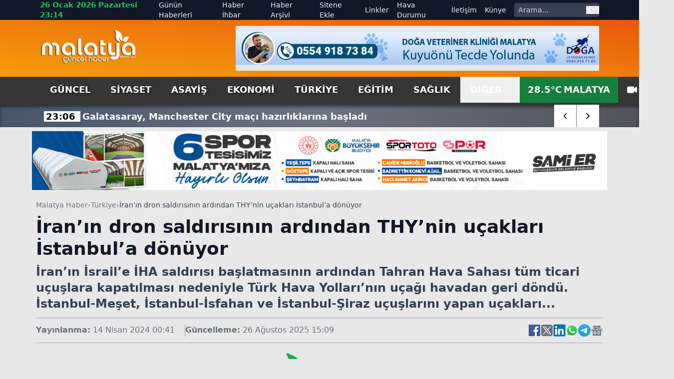

--- FILE ---
content_type: text/html; charset=utf-8
request_url: https://www.malatyaguncel.com/iranin-dron-saldirisinin-ardindan-thynin-ucaklari-istanbula-donuyor-2508356h.htm
body_size: 20705
content:
<!DOCTYPE html>
<html lang="tr" class="light scroll-smooth" data-theme="light" data-rtl="false" prefix="og: https://ogp.me/ns# fb: https://ogp.me/ns/fb# article: https://ogp.me/ns/article#">
<head>
    <meta charset="utf-8" />
    <meta name="viewport" content="width=device-width, initial-scale=1.0" />
    
    <title>İran’ın dron saldırısının ardından THY’nin uçakları İstanbul’a dönüyor</title>
    <meta name="description" content="İran’ın İsrail’e İHA saldırısı başlatmasının ardından Tahran Hava Sahası tüm ticari uçuşlara kapatılması nedeniyle Türk Hava Yolları’nın uçağı havadan geri döndü. İstanbul-Meşet, İstanbul-İsfahan ve İstanbul-Şiraz uçuşlarını yapan uçakları..." />
    <!-- Open Graph Meta -->
    <meta property="og:title" content="İran’ın dron saldırısının ardından THY’nin uçakları İstanbul’a dönüyor">
    <meta property="og:description" content="İran’ın İsrail’e İHA saldırısı başlatmasının ardından Tahran Hava Sahası tüm ticari uçuşlara kapatılması nedeniyle Türk Hava Yolları’nın uçağı havadan geri döndü. İstanbul-Meşet, İstanbul-İsfahan ve İstanbul-Şiraz uçuşlarını yapan uçakları...">
    <meta property="og:type" content="website">
    <meta property="og:url" content="https://www.malatyaguncel.com/iranin-dron-saldirisinin-ardindan-thynin-ucaklari-istanbula-donuyor-2508356h.htm">
    <meta property="og:image" content="https://www.malatyaguncel.com/assets/images/default.png">
    <meta property="og:image:alt" content="İran’ın dron saldırısının ardından THY’nin uçakları İstanbul’a dönüyor">
    <meta property="og:image:width" content="1280">
    <meta property="og:image:height" content="720">
    <meta property="og:locale" content="tr_TR">
    <meta property="og:site_name" content="Malatya Haber">

    <!-- Twitter Meta -->
    <meta name="twitter:card" content="summary_large_image">
    <meta name="twitter:title" content="İran’ın dron saldırısının ardından THY’nin uçakları İstanbul’a dönüyor">
    <meta name="twitter:description" content="İran’ın İsrail’e İHA saldırısı başlatmasının ardından Tahran Hava Sahası tüm ticari uçuşlara kapatılması nedeniyle Türk Hava Yolları’nın uçağı havadan geri döndü. İstanbul-Meşet, İstanbul-İsfahan ve İstanbul-Şiraz uçuşlarını yapan uçakları...">
    <meta name="twitter:image" content="https://www.malatyaguncel.com/assets/images/default.png">
    <meta name="twitter:image:alt" content="İran’ın dron saldırısının ardından THY’nin uçakları İstanbul’a dönüyor">
    <meta name="twitter:site" content="@malatyaguncelhaber">
    <meta name="twitter:creator" content="@malatyaguncel">
    <meta name="twitter:url" content="https://www.malatyaguncel.com/iranin-dron-saldirisinin-ardindan-thynin-ucaklari-istanbula-donuyor-2508356h.htm">

    <meta name="news_keywords" content="">
    <meta name="standout" content="https://www.malatyaguncel.com/iranin-dron-saldirisinin-ardindan-thynin-ucaklari-istanbula-donuyor-2508356h.htm">
    <meta property="article:author" content="Malatya Haber">
    <meta property="article:published_time" content="2024-04-14T00:41:00+03:00" />
    <meta property="article:modified_time" content="2025-08-26T15:09:46+03:00" />
    <meta property="og:updated_time" content="2025-08-26T15:09:46+03:00" />
    <meta name="dateModified" content="2025-08-26T15:09:46+03:00" />
    <meta name="datePublished" content="2024-04-14T00:41:00+03:00" />
    <meta name="url" content="https://www.malatyaguncel.com/iranin-dron-saldirisinin-ardindan-thynin-ucaklari-istanbula-donuyor-2508356h.htm">
    <link rel="amphtml" href="https://www.malatyaguncel.com/amp/iranin-dron-saldirisinin-ardindan-thynin-ucaklari-istanbula-donuyor-2508356h.htm">
    <meta name="article:section" content="Türkiye">
    <meta name="author" content="Malatya Haber">

    <!-- NewsArticle -->
    <script type="application/ld+json">
        
        {
          "@context": "https://schema.org",
          "@type": "NewsArticle",
          "url": "https://www.malatyaguncel.com/iranin-dron-saldirisinin-ardindan-thynin-ucaklari-istanbula-donuyor-2508356h.htm",
          "headline": "\u0130ran\u2019\u0131n dron sald\u0131r\u0131s\u0131n\u0131n ard\u0131ndan THY\u2019nin u\u00E7aklar\u0131 \u0130stanbul\u2019a d\u00F6n\u00FCyor",
          "articleSection": "Türkiye",
          "genre": "news",
          "publishingPrinciples": "https://www.malatyaguncel.com/yayin-ilkeleri.htm",
          "dateCreated": "2024-04-14T00:41:00+03:00",
          "datePublished": "2024-04-14T00:41:00+03:00",
          "dateModified": "2025-08-26T15:09:46+03:00",
          "wordCount": 80,
          "mainEntityOfPage": {
            "@type": "WebPage",
            "@id": "https://www.malatyaguncel.com/iranin-dron-saldirisinin-ardindan-thynin-ucaklari-istanbula-donuyor-2508356h.htm"
          },
          "description": "\u0130ran\u2019\u0131n \u0130srail\u2019e \u0130HA sald\u0131r\u0131s\u0131 ba\u015Flatmas\u0131n\u0131n ard\u0131ndan Tahran Hava Sahas\u0131 t\u00FCm ticari u\u00E7u\u015Flara kapat\u0131lmas\u0131 nedeniyle T\u00FCrk Hava Yollar\u0131\u2019n\u0131n u\u00E7a\u011F\u0131 havadan geri d\u00F6nd\u00FC. \u0130stanbul-Me\u015Fet, \u0130stanbul-\u0130sfahan ve \u0130stanbul-\u015Eiraz u\u00E7u\u015Flar\u0131n\u0131 yapan u\u00E7aklar\u0131...",
          "inLanguage": "tr-TR",
          "image": {
            "@type": "ImageObject",
            "url": "https://www.malatyaguncel.com/assets/images/default.png",
            "height": 440,
            "width": 880
          },
          "publisher": {
            "@type": "NewsMediaOrganization",
            "name": "Malatya Haber",
            "logo": {
              "@type": "ImageObject",
              "url": "https://www.malatyaguncel.com/d/ayarlar/logo_1753646074.png",
              "width": 1280,
              "height": 720
            }
          },
          "author": {
            "@type": "Person",
            "name": "Malatya Haber",
            "url": "https://www.malatyaguncel.com"
          },
          "isAccessibleForFree": true
        }
    </script>


    

<script type="application/ld+json">
    {"@context":"https://schema.org","@type":"NewsMediaOrganization","url":"https://www.malatyaguncel.com","name":"Malatya Haber","ethicsPolicy":"https://www.malatyaguncel.com/yayin-ilkeleri.htm","diversityPolicy":"https://www.malatyaguncel.com/topluluk-kurallari.htm","founder":[{"@type":"Person","name":"Malatya Güncel Haber"}],"sameAs":[],"contactPoint":[{"@type":"ContactPoint","contactType":"general contact","areaServed":"TR","availableLanguage":"Turkish","telephone":"0422 123 45 67","email":"malatyaguncel@gmail.com"}],"logo":"https://www.malatyaguncel.comayarlar/logo_1753646074.png"}
</script>

    

<script type="application/ld+json">
    {"@context":"https://schema.org","@type":"SiteNavigationElement","@graph":[{"@type":"SiteNavigationElement","@id":"https://www.malatyaguncel.com/guncel-haberleri-2hk.htm","name":"Güncel","url":"https://www.malatyaguncel.com/guncel-haberleri-2hk.htm"},{"@type":"SiteNavigationElement","@id":"https://www.malatyaguncel.com/siyaset-haberleri-3hk.htm","name":"Siyaset","url":"https://www.malatyaguncel.com/siyaset-haberleri-3hk.htm"},{"@type":"SiteNavigationElement","@id":"https://www.malatyaguncel.com/asayis-haberleri-24hk.htm","name":"Asayiş","url":"https://www.malatyaguncel.com/asayis-haberleri-24hk.htm"},{"@type":"SiteNavigationElement","@id":"https://www.malatyaguncel.com/ekonomi-haberleri-4hk.htm","name":"Ekonomi","url":"https://www.malatyaguncel.com/ekonomi-haberleri-4hk.htm"},{"@type":"SiteNavigationElement","@id":"https://www.malatyaguncel.com/turkiye-haberleri-6hk.htm","name":"Türkiye","url":"https://www.malatyaguncel.com/turkiye-haberleri-6hk.htm"},{"@type":"SiteNavigationElement","@id":"https://www.malatyaguncel.com/egitim-haberleri-8hk.htm","name":"Eğitim","url":"https://www.malatyaguncel.com/egitim-haberleri-8hk.htm"},{"@type":"SiteNavigationElement","@id":"https://www.malatyaguncel.com/saglik-haberleri-9hk.htm","name":"Sağlık","url":"https://www.malatyaguncel.com/saglik-haberleri-9hk.htm"},{"@type":"SiteNavigationElement","@id":"https://www.malatyaguncel.com/teknoloji-haberleri-15hk.htm","name":"Teknoloji","url":"https://www.malatyaguncel.com/teknoloji-haberleri-15hk.htm"},{"@type":"SiteNavigationElement","@id":"https://www.malatyaguncel.com/spor-haberleri-7hk.htm","name":"Spor","url":"https://www.malatyaguncel.com/spor-haberleri-7hk.htm"},{"@type":"SiteNavigationElement","@id":"https://www.malatyaguncel.com/sinema-haberleri-34hk.htm","name":"Sinema","url":"https://www.malatyaguncel.com/sinema-haberleri-34hk.htm"},{"@type":"SiteNavigationElement","@id":"https://www.malatyaguncel.com/kultur-haberleri-26hk.htm","name":"Kültür","url":"https://www.malatyaguncel.com/kultur-haberleri-26hk.htm"},{"@type":"SiteNavigationElement","@id":"https://www.malatyaguncel.com/dunya-haberleri-38hk.htm","name":"Dünya","url":"https://www.malatyaguncel.com/dunya-haberleri-38hk.htm"},{"@type":"SiteNavigationElement","@id":"https://www.malatyaguncel.com/yasam-haberleri-40hk.htm","name":"Yaşam","url":"https://www.malatyaguncel.com/yasam-haberleri-40hk.htm"},{"@type":"SiteNavigationElement","@id":"https://www.malatyaguncel.com/magazin-haberleri-41hk.htm","name":"Magazin","url":"https://www.malatyaguncel.com/magazin-haberleri-41hk.htm"},{"@type":"SiteNavigationElement","@id":"https://www.malatyaguncel.com/yerel-haberleri-61hk.htm","name":"Yerel","url":"https://www.malatyaguncel.com/yerel-haberleri-61hk.htm"},{"@type":"SiteNavigationElement","@id":"https://www.malatyaguncel.com/is-ilanlari","name":"İş ilanları","url":"https://www.malatyaguncel.com/is-ilanlari"},{"@type":"SiteNavigationElement","@id":"https://www.malatyaguncel.com/ihale","name":"İhale","url":"https://www.malatyaguncel.com/ihale"},{"@type":"SiteNavigationElement","@id":"https://www.malatyaguncel.com/oyun-77hk.htm","name":"Oyun","url":"https://www.malatyaguncel.com/oyun-77hk.htm"},{"@type":"SiteNavigationElement","@id":"https://www.malatyaguncel.com/malatya-haber-100hk.htm","name":"Malatya Haber","url":"https://www.malatyaguncel.com/malatya-haber-100hk.htm"},{"@type":"SiteNavigationElement","@id":"https://www.malatyaguncel.com/gunun-haberleri.htm","name":"Günün Haberleri","url":"https://www.malatyaguncel.com/gunun-haberleri.htm"},{"@type":"SiteNavigationElement","@id":"https://www.malatyaguncel.com/haber-ihbari.htm","name":"Haber İhbar","url":"https://www.malatyaguncel.com/haber-ihbari.htm"},{"@type":"SiteNavigationElement","@id":"https://www.malatyaguncel.com/haber-arsivi.htm","name":"Haber Arşivi","url":"https://www.malatyaguncel.com/haber-arsivi.htm"},{"@type":"SiteNavigationElement","@id":"https://www.malatyaguncel.com/sitene-ekle.htm","name":"Sitene Ekle","url":"https://www.malatyaguncel.com/sitene-ekle.htm"},{"@type":"SiteNavigationElement","@id":"https://www.malatyaguncel.com/faydali-linkler.htm","name":"Linkler","url":"https://www.malatyaguncel.com/faydali-linkler.htm"},{"@type":"SiteNavigationElement","@id":"https://www.malatyaguncel.com/hava-durumu.htm","name":"Hava Durumu","url":"https://www.malatyaguncel.com/hava-durumu.htm"},{"@type":"SiteNavigationElement","@id":"https://www.malatyaguncel.com/bize-ulasin.htm","name":"İletişim","url":"https://www.malatyaguncel.com/bize-ulasin.htm"},{"@type":"SiteNavigationElement","@id":"https://www.malatyaguncel.com/kunye.htm","name":"Künye","url":"https://www.malatyaguncel.com/kunye.htm"}]}
</script>

    
<script type="application/ld+json">
    {"@context":"https://schema.org","@type":"BreadcrumbList","itemListElement":[{"@type":"ListItem","position":1,"name":"Ana Sayfa","item":"https://www.malatyaguncel.com/"},{"@type":"ListItem","position":2,"name":"Türkiye","item":"https://www.malatyaguncel.com/turkiye-haberleri-6hk.htm"},{"@type":"ListItem","position":3,"name":"İran’ın dron saldırısının ardından THY’nin uçakları İstanbul’a dönüyor","item":"https://www.malatyaguncel.com/iranin-dron-saldirisinin-ardindan-thynin-ucaklari-istanbula-donuyor-2508356h.htm"}]}
</script>


    <meta name="apple-mobile-web-app-status-bar-style" content="rgb(255, 255, 255)">
    <meta name="msapplication-navbutton-color" content="rgb(255, 255, 255)">
    <meta name="theme-color" content="rgb(255, 255, 255)">
    <meta name="google-site-verification" content="">
    <meta name="yandex-verification" content="">
    <meta name="msvalidate.01" content="">
    <meta name="robots" content="max-image-preview:large">
    <link rel="alternate" type="application/rss+xml" title="RSS servisi" href="https://www.malatyaguncel.com/rss">

    <link rel="canonical" href="https://www.malatyaguncel.com/iranin-dron-saldirisinin-ardindan-thynin-ucaklari-istanbula-donuyor-2508356h.htm">
    <link rel="icon" href="/assets/images/favicon_1753652473.ico" type="image/x-icon">
    <link rel="stylesheet" href="/css/site.min.css?v=YVOuuYYLKEGVjhHlO29FZRPSSS6NAhaofXX_2xRC-2w" />
    <link rel="stylesheet" href="/MalatyaGuncel.styles.css?v=xNWcnx5SiMzpdO-GfIW_j7-rdkrRvrdPS5m4QpdmyjE" />
    <link rel="stylesheet" href="/lib/swiper/swiper-bundle.min.css?v=dMpqrlRo28kkeQw7TSGaCJuQo0utU6D3yjpz5ztvWrg" />
    <script src="https://unpkg.com/lucide@latest"></script>
</head>
<body class="bg-[#e8e8e8] relative">
    <header class="w-full bg-slate-200 text-gray-900">
    <!-- Top Nav -->
    <div class="hidden lg:block bg-gray-900 text-gray-100 text-sm">
        <div class="max-w-6xl mx-auto flex items-center justify-between px-4 h-10 overflow-hidden">
            <!-- Sol -->
            <div class="flex items-center space-x-4">
                <!-- Tarih / Saat -->
                <span class="font-bold text-green-500 text-[15px] hover:text-orange-300">
                    26 Ocak 2026 Pazartesi 23:14
                </span>
            </div>
            <!-- Sağ -->
            <div class="flex items-center space-x-4">
                <!-- Menü Linkleri -->
                <nav class="hidden lg:flex items-center space-x-4 text-sm">
                    <a href="https://www.malatyaguncel.com/gunun-haberleri.htm"
                       class="hover:text-red-400 ">
                        Günün Haberleri
                    </a>

                    <a href="https://www.malatyaguncel.com/haber-ihbari.htm"
                       class="hover:text-orange-400 ">
                        Haber İhbar
                    </a>

                    <a href="https://www.malatyaguncel.com/haber-arsivi.htm"
                       class="hover:text-amber-400 ">
                        Haber Arşivi
                    </a>

                    <a href="https://www.malatyaguncel.com/sitene-ekle.htm"
                       class="hover:text-yellow-400 ">
                        Sitene Ekle
                    </a>

                    <a href="https://www.malatyaguncel.com/faydali-linkler.htm"
                       class="hover:text-green-400 ">
                        Linkler
                    </a>

                    <a href="https://www.malatyaguncel.com/hava-durumu.htm"
                       class="hover:text-sky-400 ">
                        Hava Durumu
                    </a>

                    <a href="https://www.malatyaguncel.com/bize-ulasin.htm"
                       class="hover:text-lime-400 ">
                        İletişim
                    </a>

                    <a href="https://www.malatyaguncel.com/kunye.htm"
                       class="hover:text-green-400 ">
                        Künye
                    </a>
                </nav>
                <!-- Arama Kutusu -->
                <form action="/arama" method="get" class="hidden lg:flex items-center bg-gray-700 rounded overflow-hidden">
                    <input type="text" name="q" placeholder="Arama..."
                           class="px-2 py-1 text-sm bg-gray-700 text-white placeholder-gray-300 focus:outline-none focus:bg-gray-600 w-36">
                    <button type="submit" class="px-2 text-gray-300 hover:text-white" aria-label="ara">
                        <svg class="w-4 h-4" fill="none" stroke="currentColor" stroke-width="2"
                             viewBox="0 0 24 24">
                            <path stroke-linecap="round" stroke-linejoin="round"
                                  d="M21 21l-4.35-4.35M17 10a7 7 0 11-14 0 7 7 0 0114 0z" />
                        </svg>
                    </button>
                </form>
            </div>
        </div>
    </div>
    
    <!-- Logo + Reklam + Hamburger -->
    <div class="bg-gradient-to-tr from-amber-500 to-orange-600">
        
        <div class="max-w-6xl mx-auto hidden lg:flex items-center justify-between px-4 py-3 overflow-hidden">
            <!-- Logo -->
            <a title="Malatya Haber" href="/">
                <img src="https://www.malatyaguncel.com/assets/images/logo-guncel.png" alt="Malatya Haber"
                     class="w-[130px] lg:w-[195px] h-auto" />
            </a>

            <!-- Reklam (sadece masaüstünde) -->
                <div class="hidden md:flex w-[728px] h-[90px] bg-gray-200 items-center justify-center text-gray-600 text-sm">
                    <img src="https://www.malatyaguncel.com//d/mguncel/c958b3c1-a804-44db-8f06-9c051b6ffa51.jpg" class="w-full" alt="Reklam" />
    </div>


        </div>
    </div>
    <!--MOBIL NAV-->
    <div class="md:hidden fixed top-0 mb-5 bg-green-700 left-0 w-full flex-1 items-center z-50 border-b-[3px] border-t-[5px] border-gray-900">
        <div class="w-full flex items-center justify-between px-4">
            <!-- Logo -->
            <a title="Malatya Haber" href="/">
                <img src="/assets/images/logo.png" alt="Malatya Haber" class="w-[150px] h-auto" />
            </a>

            <!-- Hamburger (sadece mobilde) -->
            <button id="menuToggle">
                <svg class="w-8 h-8" fill="none" stroke="currentColor" stroke-width="2"
                     viewBox="0 0 24 24">
                    <path stroke-linecap="round" stroke-linejoin="round"
                          d="M4 6h16M4 12h16M4 18h16" />
                </svg>
            </button>
       </div>
        <!--SON DAKIKA-->
        <div class="w-full bg-[#3B3B3B] shadow-lg">
            <div class="max-w-[1120px] mx-auto flex items-center h-[45px] relative overflow-hidden">
                <div class="hidden lg:flex items-center text-center justify-center w-[170px] h-[30px] bg-[#ff9c00] text-[20px] text-white font-arial font-bold mr-2">
                    <span class="custom-shadow">SON DAKİKA</span>
                </div>
                <div class="swiper breaking-news !w-full h-[30px] text-white text-[15px] items-center justify-start sm:text-[18px] overflow-hidden">
                    <div class="swiper-wrapper">
                            <div class="swiper-slide w-auto flex items-center mt-[2px] px-2">
                                <a href="https://www.malatyaguncel.com/galatasaray-manchester-city-maci-hazirliklarina-b-3047340h.htm" class="hover:underline" title="Galatasaray, Manchester City ma&#xE7;&#x131; haz&#x131;rl&#x131;klar&#x131;na ba&#x15F;lad&#x131;&#xA;">
                                    <span class="font-bold px-1 bg-white text-black mr-1 text-center w-auto">
                                        23:06
                                    </span>
                                    <span class="font-bold">Galatasaray, Manchester City ma&#xE7;&#x131; haz&#x131;rl&#x131;klar&#x131;na ba&#x15F;lad&#x131;&#xA;</span>
                                </a>
                            </div>
                            <div class="swiper-slide w-auto flex items-center mt-[2px] px-2">
                                <a href="https://www.malatyaguncel.com/atila-gerin-ligde-kalici-olmak-icin-mucadele-ede-3047341h.htm" class="hover:underline" title="Atila Gerin: &quot;Ligde kal&#x131;c&#x131; olmak i&#xE7;in m&#xFC;cadele edece&#x11F;iz&quot;&#xA;">
                                    <span class="font-bold px-1 bg-white text-black mr-1 text-center w-auto">
                                        23:03
                                    </span>
                                    <span class="font-bold">Atila Gerin: &quot;Ligde kal&#x131;c&#x131; olmak i&#xE7;in m&#xFC;cadele edece&#x11F;iz&quot;&#xA;</span>
                                </a>
                            </div>
                            <div class="swiper-slide w-auto flex items-center mt-[2px] px-2">
                                <a href="https://www.malatyaguncel.com/yaptigi-sira-disi-ve-dekoratif-kemencelerle-ilgi-c-3047337h.htm" class="hover:underline" title="Yapt&#x131;&#x11F;&#x131; s&#x131;ra d&#x131;&#x15F;&#x131; ve dekoratif kemen&#xE7;elerle ilgi &#xE7;ekiyor&#xA;">
                                    <span class="font-bold px-1 bg-white text-black mr-1 text-center w-auto">
                                        23:02
                                    </span>
                                    <span class="font-bold">Yapt&#x131;&#x11F;&#x131; s&#x131;ra d&#x131;&#x15F;&#x131; ve dekoratif kemen&#xE7;elerle ilgi &#xE7;ekiyor&#xA;</span>
                                </a>
                            </div>
                            <div class="swiper-slide w-auto flex items-center mt-[2px] px-2">
                                <a href="https://www.malatyaguncel.com/sergen-yalcin-kazanmamiz-gereken-bir-macti-3047339h.htm" class="hover:underline" title="Sergen Yal&#xE7;&#x131;n: &quot;Kazanmam&#x131;z gereken bir ma&#xE7;t&#x131;&quot;&#xA;">
                                    <span class="font-bold px-1 bg-white text-black mr-1 text-center w-auto">
                                        23:01
                                    </span>
                                    <span class="font-bold">Sergen Yal&#xE7;&#x131;n: &quot;Kazanmam&#x131;z gereken bir ma&#xE7;t&#x131;&quot;&#xA;</span>
                                </a>
                            </div>
                            <div class="swiper-slide w-auto flex items-center mt-[2px] px-2">
                                <a href="https://www.malatyaguncel.com/izmir-de-taksicilerden-turk-bayrakli-konvoy-3047338h.htm" class="hover:underline" title="&#x130;zmir&#x2019;de taksicilerden T&#xFC;rk bayrakl&#x131; konvoy&#xA;">
                                    <span class="font-bold px-1 bg-white text-black mr-1 text-center w-auto">
                                        23:01
                                    </span>
                                    <span class="font-bold">&#x130;zmir&#x2019;de taksicilerden T&#xFC;rk bayrakl&#x131; konvoy&#xA;</span>
                                </a>
                            </div>
                            <div class="swiper-slide w-auto flex items-center mt-[2px] px-2">
                                <a href="https://www.malatyaguncel.com/dezenformasyonla-mucadele-merkezi-nden-suriye-ordu-3047336h.htm" class="hover:underline" title="Dezenformasyonla M&#xFC;cadele Merkezi&#x2019;nden Suriye ordusunun operasyonlar&#x131;n&#x131;n T&#xFC;rk&#xE7;e talimatlarla koordine edildi&#x11F;i iddias&#x131;na yalanlama&#xA;">
                                    <span class="font-bold px-1 bg-white text-black mr-1 text-center w-auto">
                                        22:56
                                    </span>
                                    <span class="font-bold">Dezenformasyonla M&#xFC;cadele Merkezi&#x2019;nden Suriye ordusunun operasyonlar&#x131;n&#x131;n T&#xFC;rk&#xE7;e talimatlarla koordine edildi&#x11F;i iddias&#x131;na yalanlama&#xA;</span>
                                </a>
                            </div>
                            <div class="swiper-slide w-auto flex items-center mt-[2px] px-2">
                                <a href="https://www.malatyaguncel.com/istanbul-da-firtina-ve-yagmur-3047335h.htm" class="hover:underline" title="&#x130;stanbul&#x2019;da f&#x131;rt&#x131;na ve ya&#x11F;mur&#xA;">
                                    <span class="font-bold px-1 bg-white text-black mr-1 text-center w-auto">
                                        22:54
                                    </span>
                                    <span class="font-bold">&#x130;stanbul&#x2019;da f&#x131;rt&#x131;na ve ya&#x11F;mur&#xA;</span>
                                </a>
                            </div>
                            <div class="swiper-slide w-auto flex items-center mt-[2px] px-2">
                                <a href="https://www.malatyaguncel.com/hastanede-2-gunluk-bebeklerinin-aci-haberini-aldil-3047334h.htm" class="hover:underline" title="Hastanede 2 g&#xFC;nl&#xFC;k bebeklerinin ac&#x131; haberini ald&#x131;lar&#xA;">
                                    <span class="font-bold px-1 bg-white text-black mr-1 text-center w-auto">
                                        22:31
                                    </span>
                                    <span class="font-bold">Hastanede 2 g&#xFC;nl&#xFC;k bebeklerinin ac&#x131; haberini ald&#x131;lar&#xA;</span>
                                </a>
                            </div>
                            <div class="swiper-slide w-auto flex items-center mt-[2px] px-2">
                                <a href="https://www.malatyaguncel.com/tekirdag-da-girgir-teknelerinde-su-urunleri-deneti-3047333h.htm" class="hover:underline" title="Tekirda&#x11F;&#x2019;da g&#x131;rg&#x131;r teknelerinde su &#xFC;r&#xFC;nleri denetimleri&#xA;">
                                    <span class="font-bold px-1 bg-white text-black mr-1 text-center w-auto">
                                        22:20
                                    </span>
                                    <span class="font-bold">Tekirda&#x11F;&#x2019;da g&#x131;rg&#x131;r teknelerinde su &#xFC;r&#xFC;nleri denetimleri&#xA;</span>
                                </a>
                            </div>
                            <div class="swiper-slide w-auto flex items-center mt-[2px] px-2">
                                <a href="https://www.malatyaguncel.com/abd-deki-kar-firtinasinda-can-kaybi-18-e-yukseldi-3047330h.htm" class="hover:underline" title="ABD&#x2019;deki kar f&#x131;rt&#x131;nas&#x131;nda can kayb&#x131; 18&#x2019;e y&#xFC;kseldi&#xA;">
                                    <span class="font-bold px-1 bg-white text-black mr-1 text-center w-auto">
                                        22:18
                                    </span>
                                    <span class="font-bold">ABD&#x2019;deki kar f&#x131;rt&#x131;nas&#x131;nda can kayb&#x131; 18&#x2019;e y&#xFC;kseldi&#xA;</span>
                                </a>
                            </div>
                            <div class="swiper-slide w-auto flex items-center mt-[2px] px-2">
                                <a href="https://www.malatyaguncel.com/sanliurfa-da-toplanti-ve-gosteri-yuruyusleri-5-gun-3047331h.htm" class="hover:underline" title="&#x15E;anl&#x131;urfa&#x2019;da toplant&#x131; ve g&#xF6;steri y&#xFC;r&#xFC;y&#xFC;&#x15F;leri 5 g&#xFC;n yasakland&#x131;&#xA;">
                                    <span class="font-bold px-1 bg-white text-black mr-1 text-center w-auto">
                                        22:15
                                    </span>
                                    <span class="font-bold">&#x15E;anl&#x131;urfa&#x2019;da toplant&#x131; ve g&#xF6;steri y&#xFC;r&#xFC;y&#xFC;&#x15F;leri 5 g&#xFC;n yasakland&#x131;&#xA;</span>
                                </a>
                            </div>
                            <div class="swiper-slide w-auto flex items-center mt-[2px] px-2">
                                <a href="https://www.malatyaguncel.com/super-lig-de-19-hafta-gorunumu-3047332h.htm" class="hover:underline" title="S&#xFC;per Lig&#x2019;de 19. hafta g&#xF6;r&#xFC;n&#xFC;m&#xFC;&#xA;">
                                    <span class="font-bold px-1 bg-white text-black mr-1 text-center w-auto">
                                        22:14
                                    </span>
                                    <span class="font-bold">S&#xFC;per Lig&#x2019;de 19. hafta g&#xF6;r&#xFC;n&#xFC;m&#xFC;&#xA;</span>
                                </a>
                            </div>
                            <div class="swiper-slide w-auto flex items-center mt-[2px] px-2">
                                <a href="https://www.malatyaguncel.com/gaziantep-te-buzlanma-nedeniyle-kaza-1-yarali-3047325h.htm" class="hover:underline" title="Gaziantep&#x2019;te buzlanma nedeniyle kaza: 1 yaral&#x131;&#xA;">
                                    <span class="font-bold px-1 bg-white text-black mr-1 text-center w-auto">
                                        22:10
                                    </span>
                                    <span class="font-bold">Gaziantep&#x2019;te buzlanma nedeniyle kaza: 1 yaral&#x131;&#xA;</span>
                                </a>
                            </div>
                            <div class="swiper-slide w-auto flex items-center mt-[2px] px-2">
                                <a href="https://www.malatyaguncel.com/cengiz-under-gol-sayisini-5-e-cikardi-3047326h.htm" class="hover:underline" title="Cengiz &#xDC;nder gol say&#x131;s&#x131;n&#x131; 5&#x2019;e &#xE7;&#x131;kard&#x131;&#xA;">
                                    <span class="font-bold px-1 bg-white text-black mr-1 text-center w-auto">
                                        22:09
                                    </span>
                                    <span class="font-bold">Cengiz &#xDC;nder gol say&#x131;s&#x131;n&#x131; 5&#x2019;e &#xE7;&#x131;kard&#x131;&#xA;</span>
                                </a>
                            </div>
                            <div class="swiper-slide w-auto flex items-center mt-[2px] px-2">
                                <a href="https://www.malatyaguncel.com/orkun-kokcu-ilk-golunu-atti-3047329h.htm" class="hover:underline" title="Orkun K&#xF6;k&#xE7;&#xFC; ilk gol&#xFC;n&#xFC; att&#x131;&#xA;">
                                    <span class="font-bold px-1 bg-white text-black mr-1 text-center w-auto">
                                        22:08
                                    </span>
                                    <span class="font-bold">Orkun K&#xF6;k&#xE7;&#xFC; ilk gol&#xFC;n&#xFC; att&#x131;&#xA;</span>
                                </a>
                            </div>
                    </div>
                </div>
                <div class="absolute top-0 right-0 w-auto inset-y-0 z-50 h-auto hidden md:flex items-center swiper-button-breaking">
                    <div class="swiper-button-breaking-prev w-[35px] sm:w-[45px] h-[30px] sm:h-[45px] bg-radial-[at_25%_25%] from-zinc-300 to-white to-75% flex items-center justify-center text-[12px] font-bold cursor-pointer border-r border-gray-500">
                        <i data-lucide="chevron-left" class="w-[35px] sm:w-[45px] h-[30px] sm:h-[45px] bg-white px-3 hover:bg-[#ff9c00] hover:text-white"></i>
                    </div>
                    <div class="swiper-button-breaking-next w-[35px] sm:w-[45px] h-[30px] sm:h-[45px] bg-radial-[at_25%_25%] from-white to-zinc-300 to-75% flex items-center justify-center text-[12px] font-bold cursor-pointer">
                        <i data-lucide="chevron-right" class="w-[35px] sm:w-[45px] h-[30px] sm:h-[45px] bg-white px-3 hover:bg-[#ff9c00] hover:text-white"></i>
                    </div>
                </div>
            </div>
        </div>
    </div>
    <!-- Menü (Masaüstü) -->
    <div id="stickyNavbar" class="bg-[#363636] w-full transition-all duration-300 ease-in-out z-[1000]" style="box-shadow: 0 4px 6px rgba(0,0,0,0.5);">
        <nav class="hidden md:flex max-w-6xl mx-auto items-center justify-between px-4 text-lg text-white font-semibold uppercase">
            <div class="flex justify-start items-center">
                    <a href="https://www.malatyaguncel.com/guncel-haberleri-2hk.htm" title="G&#xFC;ncel" class="px-5 py-3 hover:text-white hover:bg-gradient-to-b hover:from-green-800 hover:to-green-500 custom-shadow ">
                        G&#xFC;ncel
                    </a>
                    <a href="https://www.malatyaguncel.com/siyaset-haberleri-3hk.htm" title="Siyaset" class="px-5 py-3 hover:text-white hover:bg-gradient-to-b hover:from-green-800 hover:to-green-500 custom-shadow ">
                        Siyaset
                    </a>
                    <a href="https://www.malatyaguncel.com/asayis-haberleri-24hk.htm" title="Asayi&#x15F;" class="px-5 py-3 hover:text-white hover:bg-gradient-to-b hover:from-green-800 hover:to-green-500 custom-shadow ">
                        Asayi&#x15F;
                    </a>
                    <a href="https://www.malatyaguncel.com/ekonomi-haberleri-4hk.htm" title="Ekonomi" class="px-5 py-3 hover:text-white hover:bg-gradient-to-b hover:from-green-800 hover:to-green-500 custom-shadow ">
                        Ekonomi
                    </a>
                    <a href="https://www.malatyaguncel.com/turkiye-haberleri-6hk.htm" title="T&#xFC;rkiye" class="px-5 py-3 hover:text-white hover:bg-gradient-to-b hover:from-green-800 hover:to-green-500 custom-shadow ">
                        T&#xFC;rkiye
                    </a>
                    <a href="https://www.malatyaguncel.com/egitim-haberleri-8hk.htm" title="E&#x11F;itim" class="px-5 py-3 hover:text-white hover:bg-gradient-to-b hover:from-green-800 hover:to-green-500 custom-shadow ">
                        E&#x11F;itim
                    </a>
                    <a href="https://www.malatyaguncel.com/saglik-haberleri-9hk.htm" title="Sa&#x11F;l&#x131;k" class="px-5 py-3 hover:text-white hover:bg-gradient-to-b hover:from-green-800 hover:to-green-500 custom-shadow ">
                        Sa&#x11F;l&#x131;k
                    </a>
            </div>
            <div class="flex justify-end items-center">
                <div class="relative group">
                    <button class="flex items-center space-x-1 px-5 py-3 group-hover:text-white group-hover:bg-gradient-to-b group-hover:from-black group-hover:to-slate-500">
                        <span>DİĞER</span>
                        <svg class="w-3 h-3" fill="none" stroke="currentColor" stroke-width="2" viewBox="0 0 24 24">
                            <path stroke-linecap="round" stroke-linejoin="round" d="M19 9l-7 7-7-7" />
                        </svg>
                    </button>
                    <div class="absolute right-0 top-full w-[200px] py-1 z-[1000] opacity-0 scale-y-0 pointer-events-none
              group-hover:opacity-100 group-hover:scale-y-100 group-hover:pointer-events-auto
              bg-zinc-500 border border-gray-300 shadow-lg text-base font-semibold
              transition duration-200 ease-out transform origin-top">
                            <a href="https://www.malatyaguncel.com/teknoloji-haberleri-15hk.htm" title="Teknoloji" class="block px-4 py-1 hover:bg-green-600 hover:text-white ">Teknoloji</a>
                            <a href="https://www.malatyaguncel.com/spor-haberleri-7hk.htm" title="Spor" class="block px-4 py-1 hover:bg-green-600 hover:text-white ">Spor</a>
                            <a href="https://www.malatyaguncel.com/sinema-haberleri-34hk.htm" title="Sinema" class="block px-4 py-1 hover:bg-green-600 hover:text-white ">Sinema</a>
                            <a href="https://www.malatyaguncel.com/kultur-haberleri-26hk.htm" title="K&#xFC;lt&#xFC;r" class="block px-4 py-1 hover:bg-green-600 hover:text-white ">K&#xFC;lt&#xFC;r</a>
                            <a href="https://www.malatyaguncel.com/dunya-haberleri-38hk.htm" title="D&#xFC;nya" class="block px-4 py-1 hover:bg-green-600 hover:text-white ">D&#xFC;nya</a>
                            <a href="https://www.malatyaguncel.com/yasam-haberleri-40hk.htm" title="Ya&#x15F;am" class="block px-4 py-1 hover:bg-green-600 hover:text-white ">Ya&#x15F;am</a>
                            <a href="https://www.malatyaguncel.com/magazin-haberleri-41hk.htm" title="Magazin" class="block px-4 py-1 hover:bg-green-600 hover:text-white ">Magazin</a>
                            <a href="https://www.malatyaguncel.com/yerel-haberleri-61hk.htm" title="Yerel" class="block px-4 py-1 hover:bg-green-600 hover:text-white ">Yerel</a>
                            <a href="https://www.malatyaguncel.com/is-ilanlari" title="&#x130;&#x15F; ilanlar&#x131;" class="block px-4 py-1 hover:bg-green-600 hover:text-white ">&#x130;&#x15F; ilanlar&#x131;</a>
                            <a href="https://www.malatyaguncel.com/ihale" title="&#x130;hale" class="block px-4 py-1 hover:bg-green-600 hover:text-white ">&#x130;hale</a>
                            <a href="https://www.malatyaguncel.com/oyun-77hk.htm" title="Oyun" class="block px-4 py-1 hover:bg-green-600 hover:text-white ">Oyun</a>
                            <a href="https://www.malatyaguncel.com/malatya-haber-100hk.htm" title="Malatya Haber" class="block px-4 py-1 hover:bg-green-600 hover:text-white ">Malatya Haber</a>
                    </div>
                </div>
                <!-- Hava Durumu -->
                <div class="hidden sm:flex items-center space-x-1 bg-green-700 px-4 py-3">
                    <span>28.5°C</span>
                    <span class="hidden md:inline">Malatya</span>
                </div>
                <a href="https://www.malatyaguncel.com/video-galeri.htm" title="Video Galeri" class="px-4 py-3 hover:text-white hover:bg-gradient-to-b hover:from-black hover:to-slate-500 custom-shadow">
                    <svg xmlns="http://www.w3.org/2000/svg" width="24" height="24" viewBox="0 0 24 24"><path fill="currentColor" d="M5 5.5a2.75 2.75 0 0 0-2.75 2.75v7.5A2.75 2.75 0 0 0 5 18.5h8.5a2.75 2.75 0 0 0 2.75-2.75v-1.594l3.419 3.045c.805.717 2.081.145 2.081-.934V7.365c0-1.08-1.276-1.651-2.081-.934L16.25 9.476V8.25A2.75 2.75 0 0 0 13.5 5.5z" /></svg>
                </a>
                <a href="https://www.malatyaguncel.com/foto-galeri.htm" title="Foto Galeri" class="px-4 py-3 hover:text-white hover:bg-gradient-to-b hover:from-black hover:to-slate-500 custom-shadow">
                    <svg xmlns="http://www.w3.org/2000/svg" width="24" height="24" viewBox="0 0 24 24"><path fill="currentColor" d="M8.75 12.75a3.25 3.25 0 1 1 6.5 0a3.25 3.25 0 0 1-6.5 0" /><path fill="currentColor" d="M7.882 2h8.236l1.5 3H23v16H1V5h5.382zM6.75 12.75a5.25 5.25 0 1 0 10.5 0a5.25 5.25 0 0 0-10.5 0" /></svg>
                </a>
            </div>
        </nav>
        <!-- Scroll Progress Bar -->
        <div id="scrollProgress" class="h-[4px] bg-green-500 w-0 transition-all duration-75"></div>
    </div>
</header>

<!-- FULLSCREEN MENÜ (Sadece Mobilde) -->
<div id="mobileMenu"
     class="fixed top-0 left-0 w-full h-full bg-gray-900 text-white transform -translate-x-full transition-transform duration-300 ease-in-out z-50 md:hidden">
    <div class="flex items-center justify-between px-4 py-3 border-b border-gray-700">
        <span class="text-lg font-bold">MENÜ</span>
        <button id="menuClose">
            <svg class="w-8 h-8" fill="none" stroke="currentColor" stroke-width="2"
                 viewBox="0 0 24 24">
                <path stroke-linecap="round" stroke-linejoin="round"
                      d="M6 18L18 6M6 6l12 12" />
            </svg>
        </button>
    </div>

    <nav class="flex flex-col px-6 py-6 space-y-4 text-lg font-semibold uppercase mb-5 pb-5">
            <a href="https://www.malatyaguncel.com/guncel-haberleri-2hk.htm" title="G&#xFC;ncel" class="hover:text-green-400">G&#xFC;ncel</a>
            <a href="https://www.malatyaguncel.com/siyaset-haberleri-3hk.htm" title="Siyaset" class="hover:text-green-400">Siyaset</a>
            <a href="https://www.malatyaguncel.com/asayis-haberleri-24hk.htm" title="Asayi&#x15F;" class="hover:text-green-400">Asayi&#x15F;</a>
            <a href="https://www.malatyaguncel.com/ekonomi-haberleri-4hk.htm" title="Ekonomi" class="hover:text-green-400">Ekonomi</a>
            <a href="https://www.malatyaguncel.com/turkiye-haberleri-6hk.htm" title="T&#xFC;rkiye" class="hover:text-green-400">T&#xFC;rkiye</a>
            <a href="https://www.malatyaguncel.com/egitim-haberleri-8hk.htm" title="E&#x11F;itim" class="hover:text-green-400">E&#x11F;itim</a>
            <a href="https://www.malatyaguncel.com/saglik-haberleri-9hk.htm" title="Sa&#x11F;l&#x131;k" class="hover:text-green-400">Sa&#x11F;l&#x131;k</a>
            <a href="https://www.malatyaguncel.com/teknoloji-haberleri-15hk.htm" title="Teknoloji" class="hover:text-green-400">Teknoloji</a>
            <a href="https://www.malatyaguncel.com/spor-haberleri-7hk.htm" title="Spor" class="hover:text-green-400">Spor</a>
            <a href="https://www.malatyaguncel.com/sinema-haberleri-34hk.htm" title="Sinema" class="hover:text-green-400">Sinema</a>
            <a href="https://www.malatyaguncel.com/kultur-haberleri-26hk.htm" title="K&#xFC;lt&#xFC;r" class="hover:text-green-400">K&#xFC;lt&#xFC;r</a>
            <a href="https://www.malatyaguncel.com/dunya-haberleri-38hk.htm" title="D&#xFC;nya" class="hover:text-green-400">D&#xFC;nya</a>
            <a href="https://www.malatyaguncel.com/yasam-haberleri-40hk.htm" title="Ya&#x15F;am" class="hover:text-green-400">Ya&#x15F;am</a>
            <a href="https://www.malatyaguncel.com/magazin-haberleri-41hk.htm" title="Magazin" class="hover:text-green-400">Magazin</a>
            <a href="https://www.malatyaguncel.com/yerel-haberleri-61hk.htm" title="Yerel" class="hover:text-green-400">Yerel</a>
            <a href="https://www.malatyaguncel.com/is-ilanlari" title="&#x130;&#x15F; ilanlar&#x131;" class="hover:text-green-400">&#x130;&#x15F; ilanlar&#x131;</a>
            <a href="https://www.malatyaguncel.com/ihale" title="&#x130;hale" class="hover:text-green-400">&#x130;hale</a>
            <a href="https://www.malatyaguncel.com/oyun-77hk.htm" title="Oyun" class="hover:text-green-400">Oyun</a>
            <a href="https://www.malatyaguncel.com/malatya-haber-100hk.htm" title="Malatya Haber" class="hover:text-green-400">Malatya Haber</a>
    </nav>
</div>
<!--SON DAKIKA-->
<div class="hidden lg:block w-full bg-gradient-to-r from-slate-600 via-gray-500 to-zinc-600 z-[50]" style="box-shadow: inset 0 4px 6px rgba(0,0,0,0.5);">
    <div class="max-w-[1120px] mx-auto flex items-center h-[45px] relative overflow-hidden">
        <div class="swiper breaking-news !w-full h-[30px] text-white text-[15px] items-center justify-start sm:text-[18px] overflow-hidden">
            <div class="swiper-wrapper">
                    <div class="swiper-slide w-auto flex items-center mt-[2px] px-2">
                        <a href="https://www.malatyaguncel.com/galatasaray-manchester-city-maci-hazirliklarina-b-3047340h.htm" class="hover:underline" title="Galatasaray, Manchester City ma&#xE7;&#x131; haz&#x131;rl&#x131;klar&#x131;na ba&#x15F;lad&#x131;&#xA;">
                            <span class="font-bold px-1 bg-white text-black mr-1 text-center w-auto">
                                23:06
                            </span>
                            <span class="font-bold">Galatasaray, Manchester City ma&#xE7;&#x131; haz&#x131;rl&#x131;klar&#x131;na ba&#x15F;lad&#x131;&#xA;</span>
                        </a>
                    </div>
                    <div class="swiper-slide w-auto flex items-center mt-[2px] px-2">
                        <a href="https://www.malatyaguncel.com/atila-gerin-ligde-kalici-olmak-icin-mucadele-ede-3047341h.htm" class="hover:underline" title="Atila Gerin: &quot;Ligde kal&#x131;c&#x131; olmak i&#xE7;in m&#xFC;cadele edece&#x11F;iz&quot;&#xA;">
                            <span class="font-bold px-1 bg-white text-black mr-1 text-center w-auto">
                                23:03
                            </span>
                            <span class="font-bold">Atila Gerin: &quot;Ligde kal&#x131;c&#x131; olmak i&#xE7;in m&#xFC;cadele edece&#x11F;iz&quot;&#xA;</span>
                        </a>
                    </div>
                    <div class="swiper-slide w-auto flex items-center mt-[2px] px-2">
                        <a href="https://www.malatyaguncel.com/yaptigi-sira-disi-ve-dekoratif-kemencelerle-ilgi-c-3047337h.htm" class="hover:underline" title="Yapt&#x131;&#x11F;&#x131; s&#x131;ra d&#x131;&#x15F;&#x131; ve dekoratif kemen&#xE7;elerle ilgi &#xE7;ekiyor&#xA;">
                            <span class="font-bold px-1 bg-white text-black mr-1 text-center w-auto">
                                23:02
                            </span>
                            <span class="font-bold">Yapt&#x131;&#x11F;&#x131; s&#x131;ra d&#x131;&#x15F;&#x131; ve dekoratif kemen&#xE7;elerle ilgi &#xE7;ekiyor&#xA;</span>
                        </a>
                    </div>
                    <div class="swiper-slide w-auto flex items-center mt-[2px] px-2">
                        <a href="https://www.malatyaguncel.com/sergen-yalcin-kazanmamiz-gereken-bir-macti-3047339h.htm" class="hover:underline" title="Sergen Yal&#xE7;&#x131;n: &quot;Kazanmam&#x131;z gereken bir ma&#xE7;t&#x131;&quot;&#xA;">
                            <span class="font-bold px-1 bg-white text-black mr-1 text-center w-auto">
                                23:01
                            </span>
                            <span class="font-bold">Sergen Yal&#xE7;&#x131;n: &quot;Kazanmam&#x131;z gereken bir ma&#xE7;t&#x131;&quot;&#xA;</span>
                        </a>
                    </div>
                    <div class="swiper-slide w-auto flex items-center mt-[2px] px-2">
                        <a href="https://www.malatyaguncel.com/izmir-de-taksicilerden-turk-bayrakli-konvoy-3047338h.htm" class="hover:underline" title="&#x130;zmir&#x2019;de taksicilerden T&#xFC;rk bayrakl&#x131; konvoy&#xA;">
                            <span class="font-bold px-1 bg-white text-black mr-1 text-center w-auto">
                                23:01
                            </span>
                            <span class="font-bold">&#x130;zmir&#x2019;de taksicilerden T&#xFC;rk bayrakl&#x131; konvoy&#xA;</span>
                        </a>
                    </div>
                    <div class="swiper-slide w-auto flex items-center mt-[2px] px-2">
                        <a href="https://www.malatyaguncel.com/dezenformasyonla-mucadele-merkezi-nden-suriye-ordu-3047336h.htm" class="hover:underline" title="Dezenformasyonla M&#xFC;cadele Merkezi&#x2019;nden Suriye ordusunun operasyonlar&#x131;n&#x131;n T&#xFC;rk&#xE7;e talimatlarla koordine edildi&#x11F;i iddias&#x131;na yalanlama&#xA;">
                            <span class="font-bold px-1 bg-white text-black mr-1 text-center w-auto">
                                22:56
                            </span>
                            <span class="font-bold">Dezenformasyonla M&#xFC;cadele Merkezi&#x2019;nden Suriye ordusunun operasyonlar&#x131;n&#x131;n T&#xFC;rk&#xE7;e talimatlarla koordine edildi&#x11F;i iddias&#x131;na yalanlama&#xA;</span>
                        </a>
                    </div>
                    <div class="swiper-slide w-auto flex items-center mt-[2px] px-2">
                        <a href="https://www.malatyaguncel.com/istanbul-da-firtina-ve-yagmur-3047335h.htm" class="hover:underline" title="&#x130;stanbul&#x2019;da f&#x131;rt&#x131;na ve ya&#x11F;mur&#xA;">
                            <span class="font-bold px-1 bg-white text-black mr-1 text-center w-auto">
                                22:54
                            </span>
                            <span class="font-bold">&#x130;stanbul&#x2019;da f&#x131;rt&#x131;na ve ya&#x11F;mur&#xA;</span>
                        </a>
                    </div>
                    <div class="swiper-slide w-auto flex items-center mt-[2px] px-2">
                        <a href="https://www.malatyaguncel.com/hastanede-2-gunluk-bebeklerinin-aci-haberini-aldil-3047334h.htm" class="hover:underline" title="Hastanede 2 g&#xFC;nl&#xFC;k bebeklerinin ac&#x131; haberini ald&#x131;lar&#xA;">
                            <span class="font-bold px-1 bg-white text-black mr-1 text-center w-auto">
                                22:31
                            </span>
                            <span class="font-bold">Hastanede 2 g&#xFC;nl&#xFC;k bebeklerinin ac&#x131; haberini ald&#x131;lar&#xA;</span>
                        </a>
                    </div>
                    <div class="swiper-slide w-auto flex items-center mt-[2px] px-2">
                        <a href="https://www.malatyaguncel.com/tekirdag-da-girgir-teknelerinde-su-urunleri-deneti-3047333h.htm" class="hover:underline" title="Tekirda&#x11F;&#x2019;da g&#x131;rg&#x131;r teknelerinde su &#xFC;r&#xFC;nleri denetimleri&#xA;">
                            <span class="font-bold px-1 bg-white text-black mr-1 text-center w-auto">
                                22:20
                            </span>
                            <span class="font-bold">Tekirda&#x11F;&#x2019;da g&#x131;rg&#x131;r teknelerinde su &#xFC;r&#xFC;nleri denetimleri&#xA;</span>
                        </a>
                    </div>
                    <div class="swiper-slide w-auto flex items-center mt-[2px] px-2">
                        <a href="https://www.malatyaguncel.com/abd-deki-kar-firtinasinda-can-kaybi-18-e-yukseldi-3047330h.htm" class="hover:underline" title="ABD&#x2019;deki kar f&#x131;rt&#x131;nas&#x131;nda can kayb&#x131; 18&#x2019;e y&#xFC;kseldi&#xA;">
                            <span class="font-bold px-1 bg-white text-black mr-1 text-center w-auto">
                                22:18
                            </span>
                            <span class="font-bold">ABD&#x2019;deki kar f&#x131;rt&#x131;nas&#x131;nda can kayb&#x131; 18&#x2019;e y&#xFC;kseldi&#xA;</span>
                        </a>
                    </div>
                    <div class="swiper-slide w-auto flex items-center mt-[2px] px-2">
                        <a href="https://www.malatyaguncel.com/sanliurfa-da-toplanti-ve-gosteri-yuruyusleri-5-gun-3047331h.htm" class="hover:underline" title="&#x15E;anl&#x131;urfa&#x2019;da toplant&#x131; ve g&#xF6;steri y&#xFC;r&#xFC;y&#xFC;&#x15F;leri 5 g&#xFC;n yasakland&#x131;&#xA;">
                            <span class="font-bold px-1 bg-white text-black mr-1 text-center w-auto">
                                22:15
                            </span>
                            <span class="font-bold">&#x15E;anl&#x131;urfa&#x2019;da toplant&#x131; ve g&#xF6;steri y&#xFC;r&#xFC;y&#xFC;&#x15F;leri 5 g&#xFC;n yasakland&#x131;&#xA;</span>
                        </a>
                    </div>
                    <div class="swiper-slide w-auto flex items-center mt-[2px] px-2">
                        <a href="https://www.malatyaguncel.com/super-lig-de-19-hafta-gorunumu-3047332h.htm" class="hover:underline" title="S&#xFC;per Lig&#x2019;de 19. hafta g&#xF6;r&#xFC;n&#xFC;m&#xFC;&#xA;">
                            <span class="font-bold px-1 bg-white text-black mr-1 text-center w-auto">
                                22:14
                            </span>
                            <span class="font-bold">S&#xFC;per Lig&#x2019;de 19. hafta g&#xF6;r&#xFC;n&#xFC;m&#xFC;&#xA;</span>
                        </a>
                    </div>
                    <div class="swiper-slide w-auto flex items-center mt-[2px] px-2">
                        <a href="https://www.malatyaguncel.com/gaziantep-te-buzlanma-nedeniyle-kaza-1-yarali-3047325h.htm" class="hover:underline" title="Gaziantep&#x2019;te buzlanma nedeniyle kaza: 1 yaral&#x131;&#xA;">
                            <span class="font-bold px-1 bg-white text-black mr-1 text-center w-auto">
                                22:10
                            </span>
                            <span class="font-bold">Gaziantep&#x2019;te buzlanma nedeniyle kaza: 1 yaral&#x131;&#xA;</span>
                        </a>
                    </div>
                    <div class="swiper-slide w-auto flex items-center mt-[2px] px-2">
                        <a href="https://www.malatyaguncel.com/cengiz-under-gol-sayisini-5-e-cikardi-3047326h.htm" class="hover:underline" title="Cengiz &#xDC;nder gol say&#x131;s&#x131;n&#x131; 5&#x2019;e &#xE7;&#x131;kard&#x131;&#xA;">
                            <span class="font-bold px-1 bg-white text-black mr-1 text-center w-auto">
                                22:09
                            </span>
                            <span class="font-bold">Cengiz &#xDC;nder gol say&#x131;s&#x131;n&#x131; 5&#x2019;e &#xE7;&#x131;kard&#x131;&#xA;</span>
                        </a>
                    </div>
                    <div class="swiper-slide w-auto flex items-center mt-[2px] px-2">
                        <a href="https://www.malatyaguncel.com/orkun-kokcu-ilk-golunu-atti-3047329h.htm" class="hover:underline" title="Orkun K&#xF6;k&#xE7;&#xFC; ilk gol&#xFC;n&#xFC; att&#x131;&#xA;">
                            <span class="font-bold px-1 bg-white text-black mr-1 text-center w-auto">
                                22:08
                            </span>
                            <span class="font-bold">Orkun K&#xF6;k&#xE7;&#xFC; ilk gol&#xFC;n&#xFC; att&#x131;&#xA;</span>
                        </a>
                    </div>
            </div>
        </div>
        <div class="absolute top-0 right-0 w-auto inset-y-0 z-50 h-auto hidden md:flex items-center swiper-button-breaking">
            <div class="swiper-button-breaking-prev w-[35px] sm:w-[45px] h-[30px] sm:h-[45px] bg-radial-[at_25%_25%] from-zinc-300 to-white to-75% flex items-center justify-center text-[12px] font-bold cursor-pointer border-r border-gray-500">
                <i data-lucide="chevron-left" class="w-[35px] sm:w-[45px] h-[30px] sm:h-[45px] bg-white px-3 hover:bg-[#ff9c00] hover:text-white"></i>
            </div>
            <div class="swiper-button-breaking-next w-[35px] sm:w-[45px] h-[30px] sm:h-[45px] bg-radial-[at_25%_25%] from-white to-zinc-300 to-75% flex items-center justify-center text-[12px] font-bold cursor-pointer">
                <i data-lucide="chevron-right" class="w-[35px] sm:w-[45px] h-[30px] sm:h-[45px] bg-white px-3 hover:bg-[#ff9c00] hover:text-white"></i>
            </div>
        </div>
    </div>
</div>
    <div class="max-w-6xl mx-auto my-2 hidden md:block">
                    <img src="https://www.malatyaguncel.com//d/mguncel/50363600-5c2e-45ee-92ec-c3512dae14ac.jpg" class="w-full" alt="Reklam" />
    </div>


    
    <div b-i9ggsjzgef class="max-w-6xl mx-auto my-5 mt-[120px] lg:mt-2 mb-2 py-2 px-2">
        

<div class="w-full">
    <!-- Breadcrumb -->
    <nav class="grid grid-cols-1 lg:flex lg:gap-3 text-sm text-gray-500 py-1">
        <a href="https://www.malatyaguncel.com" class="hover:underline">Malatya Haber</a> <span class="hidden lg:flex">›</span> 
        <a href="https://www.malatyaguncel.com/turkiye-haberleri-6hk.htm" class="hover:underline">T&#xFC;rkiye</a> <span class="hidden lg:flex">›</span> 
        <span class="text-gray-700">&#x130;ran&#x2019;&#x131;n dron sald&#x131;r&#x131;s&#x131;n&#x131;n ard&#x131;ndan THY&#x2019;nin u&#xE7;aklar&#x131; &#x130;stanbul&#x2019;a d&#xF6;n&#xFC;yor</span>
    </nav>
    <!-- Başlık -->
    <h1 class="text-3xl md:text-[36px] font-bold text-gray-900 py-2 leading-[44px]">
        &#x130;ran&#x2019;&#x131;n dron sald&#x131;r&#x131;s&#x131;n&#x131;n ard&#x131;ndan THY&#x2019;nin u&#xE7;aklar&#x131; &#x130;stanbul&#x2019;a d&#xF6;n&#xFC;yor
    </h1>
    <!-- Spot -->
    <p class="text-[20px] lg:text-[24px] font-[600] text-gray-700 leading-[32px]">
        &#x130;ran&#x2019;&#x131;n &#x130;srail&#x2019;e &#x130;HA sald&#x131;r&#x131;s&#x131; ba&#x15F;latmas&#x131;n&#x131;n ard&#x131;ndan Tahran Hava Sahas&#x131; t&#xFC;m ticari u&#xE7;u&#x15F;lara kapat&#x131;lmas&#x131; nedeniyle T&#xFC;rk Hava Yollar&#x131;&#x2019;n&#x131;n u&#xE7;a&#x11F;&#x131; havadan geri d&#xF6;nd&#xFC;. &#x130;stanbul-Me&#x15F;et, &#x130;stanbul-&#x130;sfahan ve &#x130;stanbul-&#x15E;iraz u&#xE7;u&#x15F;lar&#x131;n&#x131; yapan u&#xE7;aklar&#x131;...
    </p>
    <!-- Tarih -->
    <div class="border-t border-b border-gray-400 py-3 space-y-3 md:space-y-0 text-gray-500 flex flex-col sm:flex-row sm:gap-6 justify-between mt-3">
        <div class="flex flex-col sm:flex-row sm:gap-6">
            <span class="border-r border-gray-400 pr-5"><strong>Yayınlanma:</strong> 14 Nisan 2024 00:41</span>
            <span><strong>Güncelleme:</strong> 26 A&#x11F;ustos 2025 15:09</span>
        </div>
        <!-- Sosyal ikonlar -->
        <div class="flex gap-5 text-gray-500">
            <a href="https://www.facebook.com/sharer/sharer.php?u=https://www.malatyaguncel.com/iranin-dron-saldirisinin-ardindan-thynin-ucaklari-istanbula-donuyor-2508356h.htm" class="hover:text-blue-600" rel="noreferrer" target="_blank">
                <svg xmlns="http://www.w3.org/2000/svg" width="25" height="25" viewBox="0 0 128 128"><rect width="118.35" height="118.35" x="4.83" y="4.83" fill="#3d5a98" rx="6.53" ry="6.53"/><path fill="#fff" d="M86.48 123.17V77.34h15.38l2.3-17.86H86.48v-11.4c0-5.17 1.44-8.7 8.85-8.7h9.46v-16A127 127 0 0 0 91 22.7c-13.62 0-23 8.3-23 23.61v13.17H52.62v17.86H68v45.83z"/></svg>
            </a>
            <a href="https://twitter.com/intent/tweet?url=https://www.malatyaguncel.com/iranin-dron-saldirisinin-ardindan-thynin-ucaklari-istanbula-donuyor-2508356h.htm" class="hover:text-black"  rel="noreferrer" target="_blank">
                <svg xmlns="http://www.w3.org/2000/svg" width="25" height="25" viewBox="0 0 24 24"><path fill="currentColor" fill-rule="evenodd" d="M5 1a4 4 0 0 0-4 4v14a4 4 0 0 0 4 4h14a4 4 0 0 0 4-4V5a4 4 0 0 0-4-4zm-.334 3.5a.75.75 0 0 0-.338 1.154l5.614 7.45l-5.915 6.345l-.044.051H6.03l4.83-5.179l3.712 4.928a.75.75 0 0 0 .337.251h4.422a.75.75 0 0 0 .336-1.154l-5.614-7.45L20.017 4.5h-2.05l-4.83 5.18l-3.714-4.928a.75.75 0 0 0-.337-.252zm10.88 13.548L6.431 5.952H8.45l9.114 12.095z" clip-rule="evenodd"/></svg>
            </a>
            <a href="https://www.linkedin.com/shareArticle?url=https://www.malatyaguncel.com/iranin-dron-saldirisinin-ardindan-thynin-ucaklari-istanbula-donuyor-2508356h.htm" class="hover:text-green-500" rel="noreferrer" target="_blank">
                <svg xmlns="http://www.w3.org/2000/svg" width="25" height="25" viewBox="0 0 128 128"><path fill="#0076b2" d="M116 3H12a8.91 8.91 0 0 0-9 8.8v104.42a8.91 8.91 0 0 0 9 8.78h104a8.93 8.93 0 0 0 9-8.81V11.77A8.93 8.93 0 0 0 116 3"/><path fill="#fff" d="M21.06 48.73h18.11V107H21.06zm9.06-29a10.5 10.5 0 1 1-10.5 10.49a10.5 10.5 0 0 1 10.5-10.49m20.41 29h17.36v8h.24c2.42-4.58 8.32-9.41 17.13-9.41C103.6 47.28 107 59.35 107 75v32H88.89V78.65c0-6.75-.12-15.44-9.41-15.44s-10.87 7.36-10.87 15V107H50.53z"/></svg>
            </a>
            <a href="https://api.whatsapp.com/send?text=https://www.malatyaguncel.com/iranin-dron-saldirisinin-ardindan-thynin-ucaklari-istanbula-donuyor-2508356h.htm" class="hover:text-blue-500" rel="noreferrer" target="_blank">
                <svg xmlns="http://www.w3.org/2000/svg" width="25" height="25" viewBox="0 0 256 258"><defs><linearGradient id="SVGBRLHCcSy" x1="50%" x2="50%" y1="100%" y2="0%"><stop offset="0%" stop-color="#1faf38"/><stop offset="100%" stop-color="#60d669"/></linearGradient><linearGradient id="SVGHW6lecxh" x1="50%" x2="50%" y1="100%" y2="0%"><stop offset="0%" stop-color="#f9f9f9"/><stop offset="100%" stop-color="#fff"/></linearGradient></defs><path fill="url(#SVGBRLHCcSy)" d="M5.463 127.456c-.006 21.677 5.658 42.843 16.428 61.499L4.433 252.697l65.232-17.104a123 123 0 0 0 58.8 14.97h.054c67.815 0 123.018-55.183 123.047-123.01c.013-32.867-12.775-63.773-36.009-87.025c-23.23-23.25-54.125-36.061-87.043-36.076c-67.823 0-123.022 55.18-123.05 123.004"/><path fill="url(#SVGHW6lecxh)" d="M1.07 127.416c-.007 22.457 5.86 44.38 17.014 63.704L0 257.147l67.571-17.717c18.618 10.151 39.58 15.503 60.91 15.511h.055c70.248 0 127.434-57.168 127.464-127.423c.012-34.048-13.236-66.065-37.3-90.15C194.633 13.286 162.633.014 128.536 0C58.276 0 1.099 57.16 1.071 127.416m40.24 60.376l-2.523-4.005c-10.606-16.864-16.204-36.352-16.196-56.363C22.614 69.029 70.138 21.52 128.576 21.52c28.3.012 54.896 11.044 74.9 31.06c20.003 20.018 31.01 46.628 31.003 74.93c-.026 58.395-47.551 105.91-105.943 105.91h-.042c-19.013-.01-37.66-5.116-53.922-14.765l-3.87-2.295l-40.098 10.513z"/><path fill="#fff" d="M96.678 74.148c-2.386-5.303-4.897-5.41-7.166-5.503c-1.858-.08-3.982-.074-6.104-.074c-2.124 0-5.575.799-8.492 3.984c-2.92 3.188-11.148 10.892-11.148 26.561s11.413 30.813 13.004 32.94c1.593 2.123 22.033 35.307 54.405 48.073c26.904 10.609 32.379 8.499 38.218 7.967c5.84-.53 18.844-7.702 21.497-15.139c2.655-7.436 2.655-13.81 1.859-15.142c-.796-1.327-2.92-2.124-6.105-3.716s-18.844-9.298-21.763-10.361c-2.92-1.062-5.043-1.592-7.167 1.597c-2.124 3.184-8.223 10.356-10.082 12.48c-1.857 2.129-3.716 2.394-6.9.801c-3.187-1.598-13.444-4.957-25.613-15.806c-9.468-8.442-15.86-18.867-17.718-22.056c-1.858-3.184-.199-4.91 1.398-6.497c1.431-1.427 3.186-3.719 4.78-5.578c1.588-1.86 2.118-3.187 3.18-5.311c1.063-2.126.531-3.986-.264-5.579c-.798-1.593-6.987-17.343-9.819-23.64"/></svg>
            </a>
            <a href="https://t.me/share/url?url=https://www.malatyaguncel.com/iranin-dron-saldirisinin-ardindan-thynin-ucaklari-istanbula-donuyor-2508356h.htm" class="hover:text-blue-400" rel="noreferrer" target="_blank">
                <svg xmlns="http://www.w3.org/2000/svg" width="25" height="25" viewBox="0 0 256 256"><defs><linearGradient id="SVGuySfwdaH" x1="50%" x2="50%" y1="0%" y2="100%"><stop offset="0%" stop-color="#2aabee"/><stop offset="100%" stop-color="#229ed9"/></linearGradient></defs><path fill="url(#SVGuySfwdaH)" d="M128 0C94.06 0 61.48 13.494 37.5 37.49A128.04 128.04 0 0 0 0 128c0 33.934 13.5 66.514 37.5 90.51C61.48 242.506 94.06 256 128 256s66.52-13.494 90.5-37.49c24-23.996 37.5-56.576 37.5-90.51s-13.5-66.514-37.5-90.51C194.52 13.494 161.94 0 128 0"/><path fill="#fff" d="M57.94 126.648q55.98-24.384 74.64-32.152c35.56-14.786 42.94-17.354 47.76-17.441c1.06-.017 3.42.245 4.96 1.49c1.28 1.05 1.64 2.47 1.82 3.467c.16.996.38 3.266.2 5.038c-1.92 20.24-10.26 69.356-14.5 92.026c-1.78 9.592-5.32 12.808-8.74 13.122c-7.44.684-13.08-4.912-20.28-9.63c-11.26-7.386-17.62-11.982-28.56-19.188c-12.64-8.328-4.44-12.906 2.76-20.386c1.88-1.958 34.64-31.748 35.26-34.45c.08-.338.16-1.598-.6-2.262c-.74-.666-1.84-.438-2.64-.258c-1.14.256-19.12 12.152-54 35.686c-5.1 3.508-9.72 5.218-13.88 5.128c-4.56-.098-13.36-2.584-19.9-4.708c-8-2.606-14.38-3.984-13.82-8.41c.28-2.304 3.46-4.662 9.52-7.072"/></svg>
            </a>
            <a href="https://news.google.com/publications/CAAqLQgKIidDQklTRndnTWFoTUtFVzFoYkdGMGVXRm5kVzVqWld3dVkyOXRLQUFQAQ?ceid=TR:tr&oc=3" class="hover:text-blue-400" rel="noreferrer" target="_blank">
                <svg xmlns="http://www.w3.org/2000/svg" width="25" height="25" viewBox="0 0 24 24"><path fill="currentColor" fill-rule="evenodd" d="M19 3.5v4.087l-4.783-1.063a1 1 0 0 0-.567.04l-.54-1.08a1.5 1.5 0 0 0-1.962-.695L5 7.583V3.5a.5.5 0 0 1 .5-.5h13a.5.5 0 0 1 .5.5m-6.007 3.986l-.777-1.555a.5.5 0 0 0-.655-.232l-10.12 4.6a.5.5 0 0 0-.255.648L3 15.3v-3.8A1.5 1.5 0 0 1 4.5 10h8.158zm9.466 1.894L14 7.5l-.333 2.5H19.5a1.5 1.5 0 0 1 1.5 1.5v4l1.825-5.474a.5.5 0 0 0-.366-.646M19.5 11h-15a.5.5 0 0 0-.5.5v10a.5.5 0 0 0 .5.5h15a.5.5 0 0 0 .5-.5v-10a.5.5 0 0 0-.5-.5m-11 3.75a1.75 1.75 0 1 0 1.582 2.5H8.5v-1.5h3.25v.75a3.25 3.25 0 1 1-1.523-2.754l-.798 1.27a1.74 1.74 0 0 0-.929-.266m4.5 0h4.5v-1.5H13zm5.5 2.5H13v-1.5h5.5zm-5.5 2.5h4.5v-1.5H13z" clip-rule="evenodd"/></svg>
            </a>
        </div>
    </div>
</div>
<div class="grid grid-cols-1 lg:grid-cols-[1fr_300px] gap-5 mt-5">
    <!-- News Details -->
    <div>
        <figure class="post-image">
            <picture>
                <img src="https://www.malatyaguncel.com/assets/images/default.png" 
                     alt="&#x130;ran&#x2019;&#x131;n dron sald&#x131;r&#x131;s&#x131;n&#x131;n ard&#x131;ndan THY&#x2019;nin u&#xE7;aklar&#x131; &#x130;stanbul&#x2019;a d&#xF6;n&#xFC;yor"
                     width="1280" height="720"
                     class="w-full h-auto object-cover" />
            </picture>
        </figure>
        <div class="content-text prose prose-lg max-w-none text-gray-800 leading-relaxed py-5 border-b border-gray-300" property="articleBody">
            <p>İran’ın İsrail’e İHA saldırısı başlatmasının ardından Tahran Hava Sahası tüm ticari uçuşlara kapatılması nedeniyle Türk Hava Yolları’nın uçağı havadan geri döndü. İstanbul-Meşet, İstanbul-İsfahan ve İstanbul-Şiraz uçuşlarını yapan uçakları ise havada tur atarak geri dönüş için kararı bekliyor.<br/>İran’ın İsrail’e dron saldırısı başlatmasını ardından Türk Hava Yolları’nın (THY) İstanbul-Tahran seferini yapan uçağı İstanbul Havalimanı’na geri döndü. THY uçağı saat 00.20 sıralarında İstanbul’a geri döndü.<br/>Türk Hava Yolları’nın İstanbul-Meşet, İstanbul-İsfahan ve İstanbul-Şiraz uçuşlarını yapan uçakları ise havada tur atarak geri dönüş için kararı bekliyor.</p>
        </div>

            <div class="py-2">
               <strong>KAYNAK:</strong> &#x130;hlas Haber Ajans&#x131;
            </div>
        <div class="bg-red-100">
            <p class="px-5 py-2 text-xs">
                <strong>İHA</strong> İhlas Haber Ajansı tarafından geçilen tüm Haberler, bu bölümde Malatya Güncel Haber editörlerinin hiçbir editoryal müdahalesi olmadan otomatik olarak ajans kanallarından geldiği şekliyle yer almaktadır. Girilen Haberler alanında yer alan haberlerin hepsinin hukuki muhatabı haberi geçen ajanslardır.
            </p>
        </div>



            <div class="mt-5">
                <h2 class="flex items-center space-x-2 text-lg font-bold text-gray-900 border-b border-gray-300 pb-2 mb-4">
                    <span>Öne Çıkanlar</span>
                    <svg xmlns="http://www.w3.org/2000/svg" width="15" height="15" viewBox="0 0 24 24"><path fill="none" stroke="currentColor" stroke-width="2" d="m7 2l10 10L7 22"/></svg>
                </h2>
                <div class="grid grid-cols-2 md:grid-cols-4 gap-4">
                    <a href="https://www.malatyaguncel.com/vali-turan-vatandaslarin-istek-ve-sikayetlerini-di-3047306h.htm" title="Vali Turan vatanda&#x15F;lar&#x131;n istek ve &#x15F;ikayetlerini dinledi&#xA;" class="block group">
                        <img src="https://www.malatyaguncel.com/d/news/20260126AW628723_20260126AW628723_01.jpg" alt="Vali Turan vatanda&#x15F;lar&#x131;n istek ve &#x15F;ikayetlerini dinledi&#xA;" class="w-full h-32 object-cover rounded">
                        <h3 class="mt-2 text-sm font-semibold text-gray-900 leading-snug line-clamp-2 group-hover:text-red-600">
                            Vali Turan vatanda&#x15F;lar&#x131;n istek ve &#x15F;ikayetlerini dinledi&#xA;
                        </h3>
                    </a>
                    <a href="https://www.malatyaguncel.com/firtinada-zarar-goren-minarede-calisma-baslatildi-3047298h.htm" title="F&#x131;rt&#x131;nada zarar g&#xF6;ren minarede &#xE7;al&#x131;&#x15F;ma ba&#x15F;lat&#x131;ld&#x131;&#xA;" class="block group">
                        <img src="https://www.malatyaguncel.com/d/news/20260126AW628716_20260126AW628716_01.jpg" alt="F&#x131;rt&#x131;nada zarar g&#xF6;ren minarede &#xE7;al&#x131;&#x15F;ma ba&#x15F;lat&#x131;ld&#x131;&#xA;" class="w-full h-32 object-cover rounded">
                        <h3 class="mt-2 text-sm font-semibold text-gray-900 leading-snug line-clamp-2 group-hover:text-red-600">
                            F&#x131;rt&#x131;nada zarar g&#xF6;ren minarede &#xE7;al&#x131;&#x15F;ma ba&#x15F;lat&#x131;ld&#x131;&#xA;
                        </h3>
                    </a>
                    <a href="https://www.malatyaguncel.com/tokat-in-cehresi-estetik-komisyonu-ile-degisecek-3047226h.htm" title="Tokat&#x2019;&#x131;n &#xE7;ehresi estetik komisyonu ile de&#x11F;i&#x15F;ecek&#xA;" class="block group">
                        <img src="https://www.malatyaguncel.com/d/news/20260126AW628644_20260126AW628644_01.jpg" alt="Tokat&#x2019;&#x131;n &#xE7;ehresi estetik komisyonu ile de&#x11F;i&#x15F;ecek&#xA;" class="w-full h-32 object-cover rounded">
                        <h3 class="mt-2 text-sm font-semibold text-gray-900 leading-snug line-clamp-2 group-hover:text-red-600">
                            Tokat&#x2019;&#x131;n &#xE7;ehresi estetik komisyonu ile de&#x11F;i&#x15F;ecek&#xA;
                        </h3>
                    </a>
                    <a href="https://www.malatyaguncel.com/yilmaz-kadinlarin-oldugu-yerde-duzen-uretim-ve-3047198h.htm" title="Y&#x131;lmaz: &quot;Kad&#x131;nlar&#x131;n oldu&#x11F;u yerde d&#xFC;zen, &#xFC;retim ve umut vard&#x131;r&quot;&#xA;" class="block group">
                        <img src="https://www.malatyaguncel.com/d/news/20260126AW628621_20260126AW628621_01.jpg" alt="Y&#x131;lmaz: &quot;Kad&#x131;nlar&#x131;n oldu&#x11F;u yerde d&#xFC;zen, &#xFC;retim ve umut vard&#x131;r&quot;&#xA;" class="w-full h-32 object-cover rounded">
                        <h3 class="mt-2 text-sm font-semibold text-gray-900 leading-snug line-clamp-2 group-hover:text-red-600">
                            Y&#x131;lmaz: &quot;Kad&#x131;nlar&#x131;n oldu&#x11F;u yerde d&#xFC;zen, &#xFC;retim ve umut vard&#x131;r&quot;&#xA;
                        </h3>
                    </a>
                </div>
                <div class="grid grid-cols-2 md:grid-cols-4 gap-4 mt-5">
                    <a href="https://www.malatyaguncel.com/rojin-kabais-in-aileler-icin-cektigi-son-videolari-3047188h.htm" title="Rojin Kabai&#x15F;&#x2019;in aileler i&#xE7;in &#xE7;ekti&#x11F;i son videolar&#x131; ortaya &#xE7;&#x131;kt&#x131;&#xA;" class="block group">
                        <img src="https://www.malatyaguncel.com/d/news/20260126AW628609_20260126AW628609_01.jpg" alt="Rojin Kabai&#x15F;&#x2019;in aileler i&#xE7;in &#xE7;ekti&#x11F;i son videolar&#x131; ortaya &#xE7;&#x131;kt&#x131;&#xA;" class="w-full h-32 object-cover rounded">
                        <h3 class="mt-2 text-sm font-semibold text-gray-900 leading-snug line-clamp-2 group-hover:text-red-600">
                            Rojin Kabai&#x15F;&#x2019;in aileler i&#xE7;in &#xE7;ekti&#x11F;i son videolar&#x131; ortaya &#xE7;&#x131;kt&#x131;&#xA;
                        </h3>
                    </a>
                    <a href="https://www.malatyaguncel.com/dunya-gumruk-gunu-nde-vatandaslara-lokma-ikrami-3047164h.htm" title="D&#xFC;nya G&#xFC;mr&#xFC;k G&#xFC;n&#xFC;&#x2019;nde vatanda&#x15F;lara lokma ikram&#x131;&#xA;" class="block group">
                        <img src="https://www.malatyaguncel.com/d/news/20260126AW628589_20260126AW628589_01.jpg" alt="D&#xFC;nya G&#xFC;mr&#xFC;k G&#xFC;n&#xFC;&#x2019;nde vatanda&#x15F;lara lokma ikram&#x131;&#xA;" class="w-full h-32 object-cover rounded">
                        <h3 class="mt-2 text-sm font-semibold text-gray-900 leading-snug line-clamp-2 group-hover:text-red-600">
                            D&#xFC;nya G&#xFC;mr&#xFC;k G&#xFC;n&#xFC;&#x2019;nde vatanda&#x15F;lara lokma ikram&#x131;&#xA;
                        </h3>
                    </a>
                    <a href="https://www.malatyaguncel.com/akdeniz-in-kayak-merkezi-yedikuyular-a-ilgi-yogun-3047154h.htm" title="Akdeniz&#x2019;in kayak merkezi Yedikuyular&#x2019;a ilgi yo&#x11F;un&#xA;" class="block group">
                        <img src="https://www.malatyaguncel.com/d/news/20260126AW628571_20260126AW628571_01.jpg" alt="Akdeniz&#x2019;in kayak merkezi Yedikuyular&#x2019;a ilgi yo&#x11F;un&#xA;" class="w-full h-32 object-cover rounded">
                        <h3 class="mt-2 text-sm font-semibold text-gray-900 leading-snug line-clamp-2 group-hover:text-red-600">
                            Akdeniz&#x2019;in kayak merkezi Yedikuyular&#x2019;a ilgi yo&#x11F;un&#xA;
                        </h3>
                    </a>
                    <a href="https://www.malatyaguncel.com/karla-kapli-mezrada-mahsur-kalan-koylunun-imdadina-3047102h.htm" title="Karla kapl&#x131; mezrada mahsur kalan k&#xF6;yl&#xFC;n&#xFC;n imdad&#x131;na ekipler yeti&#x15F;ti&#xA;" class="block group">
                        <img src="https://www.malatyaguncel.com/d/news/20260126AW628520_20260126AW628520_01.jpg" alt="Karla kapl&#x131; mezrada mahsur kalan k&#xF6;yl&#xFC;n&#xFC;n imdad&#x131;na ekipler yeti&#x15F;ti&#xA;" class="w-full h-32 object-cover rounded">
                        <h3 class="mt-2 text-sm font-semibold text-gray-900 leading-snug line-clamp-2 group-hover:text-red-600">
                            Karla kapl&#x131; mezrada mahsur kalan k&#xF6;yl&#xFC;n&#xFC;n imdad&#x131;na ekipler yeti&#x15F;ti&#xA;
                        </h3>
                    </a>
                </div>
                <div class="grid grid-cols-2 md:grid-cols-4 gap-4 mt-5">
                    <a href="https://www.malatyaguncel.com/kastamonu-da-karla-kaplanan-ormanlara-yaban-hayvan-3047062h.htm" title="Kastamonu&#x2019;da karla kaplanan ormanlara yaban hayvanlar&#x131; i&#xE7;in yiyecek b&#x131;rak&#x131;ld&#x131;&#xA;" class="block group">
                        <img src="https://www.malatyaguncel.com/d/news/20260126AW628485_20260126AW628485_01.jpg" alt="Kastamonu&#x2019;da karla kaplanan ormanlara yaban hayvanlar&#x131; i&#xE7;in yiyecek b&#x131;rak&#x131;ld&#x131;&#xA;" class="w-full h-32 object-cover rounded">
                        <h3 class="mt-2 text-sm font-semibold text-gray-900 leading-snug line-clamp-2 group-hover:text-red-600">
                            Kastamonu&#x2019;da karla kaplanan ormanlara yaban hayvanlar&#x131; i&#xE7;in yiyecek b&#x131;rak&#x131;ld&#x131;&#xA;
                        </h3>
                    </a>
                    <a href="https://www.malatyaguncel.com/hesarek-kayak-merkezi-nde-yogunluk-ziyaretciler-k-3046937h.htm" title="Hesarek Kayak Merkezi&#x2019;nde yo&#x11F;unluk: Ziyaret&#xE7;iler kar&#x131;n keyfini &#xE7;&#x131;kard&#x131;&#xA;" class="block group">
                        <img src="https://www.malatyaguncel.com/d/news/20260126AW628365_20260126AW628365_01.jpg" alt="Hesarek Kayak Merkezi&#x2019;nde yo&#x11F;unluk: Ziyaret&#xE7;iler kar&#x131;n keyfini &#xE7;&#x131;kard&#x131;&#xA;" class="w-full h-32 object-cover rounded">
                        <h3 class="mt-2 text-sm font-semibold text-gray-900 leading-snug line-clamp-2 group-hover:text-red-600">
                            Hesarek Kayak Merkezi&#x2019;nde yo&#x11F;unluk: Ziyaret&#xE7;iler kar&#x131;n keyfini &#xE7;&#x131;kard&#x131;&#xA;
                        </h3>
                    </a>
                    <a href="https://www.malatyaguncel.com/buyuksehir-den-manavgat-ta-mezarliklarda-calisma-3046938h.htm" title="B&#xFC;y&#xFC;k&#x15F;ehir&#x2019;den Manavgat&#x2019;ta mezarl&#x131;klarda &#xE7;al&#x131;&#x15F;ma&#xA;" class="block group">
                        <img src="https://www.malatyaguncel.com/d/news/20260126AW628364_20260126AW628364_01.jpg" alt="B&#xFC;y&#xFC;k&#x15F;ehir&#x2019;den Manavgat&#x2019;ta mezarl&#x131;klarda &#xE7;al&#x131;&#x15F;ma&#xA;" class="w-full h-32 object-cover rounded">
                        <h3 class="mt-2 text-sm font-semibold text-gray-900 leading-snug line-clamp-2 group-hover:text-red-600">
                            B&#xFC;y&#xFC;k&#x15F;ehir&#x2019;den Manavgat&#x2019;ta mezarl&#x131;klarda &#xE7;al&#x131;&#x15F;ma&#xA;
                        </h3>
                    </a>
                    <a href="https://www.malatyaguncel.com/karin-tadini-cocuklar-cikardi-kimi-legenle-kimi-n-3046891h.htm" title="Kar&#x131;n tad&#x131;n&#x131; &#xE7;ocuklar &#xE7;&#x131;kard&#x131;: Kimi le&#x11F;enle kimi naylonla kayd&#x131;&#xA;" class="block group">
                        <img src="https://www.malatyaguncel.com/d/news/20260126AW628317_20260126AW628317_01.jpg" alt="Kar&#x131;n tad&#x131;n&#x131; &#xE7;ocuklar &#xE7;&#x131;kard&#x131;: Kimi le&#x11F;enle kimi naylonla kayd&#x131;&#xA;" class="w-full h-32 object-cover rounded">
                        <h3 class="mt-2 text-sm font-semibold text-gray-900 leading-snug line-clamp-2 group-hover:text-red-600">
                            Kar&#x131;n tad&#x131;n&#x131; &#xE7;ocuklar &#xE7;&#x131;kard&#x131;: Kimi le&#x11F;enle kimi naylonla kayd&#x131;&#xA;
                        </h3>
                    </a>
                </div>

            </div>
            <div class="space-y-4 mt-5">
                <a href="https://www.malatyaguncel.com/guzeldag-kayak-merkezi-15-bin-kisiyi-agirladi-3046895h.htm" title="G&#xFC;zelda&#x11F; Kayak Merkezi 15 bin ki&#x15F;iyi a&#x11F;&#x131;rlad&#x131;&#xA;" class="flex gap-4 group bg-white w-full h-32 transition duration-300 hover:shadow-md overflow-hidden">
                    <img src="https://www.malatyaguncel.com/d/news/20260126AW628313_20260126AW628313_01.jpg" alt="G&#xFC;zelda&#x11F; Kayak Merkezi 15 bin ki&#x15F;iyi a&#x11F;&#x131;rlad&#x131;&#xA;" 
                         class="w-45 h-auto object-cover flex-shrink-0 transition duration-300 group-hover:contrast-125">
                    <div class="py-2 pr-3">
                        <h3 class="text-[20px] font-bold text-gray-900 group-hover:text-red-600 transition duration-300 line-clamp-2">
                            G&#xFC;zelda&#x11F; Kayak Merkezi 15 bin ki&#x15F;iyi a&#x11F;&#x131;rlad&#x131;&#xA;
                        </h3>
                        <p class="text-[18px] text-gray-600 line-clamp-2">
                            MU&#x15E; (&#x130;HA) &#x2013; Mu&#x15F;&#x2019;ta rak&#x131;m&#x131; 2 bin 300 metre olan ve kent merkezine 8 kilometre mesafede bulunan G&#xFC;zelda&#x11F; Kayak Merkezi, 1 Ocak&#x2019;tan itibaren yakla&#x15F;&#x131;k 15 bin ki&#x15F;iyi a&#x11F;&#x131;rlad&#x131;.Mu&#x15F;&#x2019;ta yar&#x131;y&#x131;l tatilinin ba&#x15F;lamas&#x131;yla birlikte G&#xFC;zelda&#x11F; Kayak Merkezi&#x2019;nde hareketlili
                        </p>
                    </div>
                </a>
                <a href="https://www.malatyaguncel.com/bilecik-te-yabanci-uyruklu-sahislara-yonelik-denet-3046851h.htm" title="Bilecik&#x2019;te yabanc&#x131; uyruklu &#x15F;ah&#x131;slara y&#xF6;nelik denetim&#xA;" class="flex gap-4 group bg-white w-full h-32 transition duration-300 hover:shadow-md overflow-hidden">
                    <img src="https://www.malatyaguncel.com/d/news/20260126AW628279_20260126AW628279_01.jpg" alt="Bilecik&#x2019;te yabanc&#x131; uyruklu &#x15F;ah&#x131;slara y&#xF6;nelik denetim&#xA;" 
                         class="w-45 h-auto object-cover flex-shrink-0 transition duration-300 group-hover:contrast-125">
                    <div class="py-2 pr-3">
                        <h3 class="text-[20px] font-bold text-gray-900 group-hover:text-red-600 transition duration-300 line-clamp-2">
                            Bilecik&#x2019;te yabanc&#x131; uyruklu &#x15F;ah&#x131;slara y&#xF6;nelik denetim&#xA;
                        </h3>
                        <p class="text-[18px] text-gray-600 line-clamp-2">
                            Bilecik genelinde yabanc&#x131; uyruklu &#x15F;ah&#x131;slara y&#xF6;nelik denetim ger&#xE7;ekle&#x15F;tirildi.Bilecik &#x130;l Emniyet M&#xFC;d&#xFC;rl&#xFC;&#x11F;&#xFC; ekiplerince, il genelinde yabanc&#x131; uyruklu &#x15F;ah&#x131;slara y&#xF6;nelik denetimler yap&#x131;ld&#x131;. Ger&#xE7;ekle&#x15F;tirilen uygulamalarda kamu d&#xFC;zeninin korunmas&#x131; ve d&#xFC;zensiz g
                        </p>
                    </div>
                </a>
                <a href="https://www.malatyaguncel.com/kahramanmaras-ta-ayni-acidan-cekilen-goruntuler-do-3046835h.htm" title="Kahramanmara&#x15F;&#x2019;ta ayn&#x131; a&#xE7;&#x131;dan &#xE7;ekilen g&#xF6;r&#xFC;nt&#xFC;ler d&#xF6;n&#xFC;&#x15F;&#xFC;m&#xFC; g&#xF6;zler &#xF6;n&#xFC;ne serdi&#xA;" class="flex gap-4 group bg-white w-full h-32 transition duration-300 hover:shadow-md overflow-hidden">
                    <img src="https://www.malatyaguncel.com/d/news/20260126AW628258_20260126AW628258_01.jpg" alt="Kahramanmara&#x15F;&#x2019;ta ayn&#x131; a&#xE7;&#x131;dan &#xE7;ekilen g&#xF6;r&#xFC;nt&#xFC;ler d&#xF6;n&#xFC;&#x15F;&#xFC;m&#xFC; g&#xF6;zler &#xF6;n&#xFC;ne serdi&#xA;" 
                         class="w-45 h-auto object-cover flex-shrink-0 transition duration-300 group-hover:contrast-125">
                    <div class="py-2 pr-3">
                        <h3 class="text-[20px] font-bold text-gray-900 group-hover:text-red-600 transition duration-300 line-clamp-2">
                            Kahramanmara&#x15F;&#x2019;ta ayn&#x131; a&#xE7;&#x131;dan &#xE7;ekilen g&#xF6;r&#xFC;nt&#xFC;ler d&#xF6;n&#xFC;&#x15F;&#xFC;m&#xFC; g&#xF6;zler &#xF6;n&#xFC;ne serdi&#xA;
                        </h3>
                        <p class="text-[18px] text-gray-600 line-clamp-2">
                            6 &#x15E;ubat depremlerinin ard&#x131;ndan b&#xFC;y&#xFC;k y&#x131;k&#x131;m ya&#x15F;anan Kahramanmara&#x15F;&#x2019;ta, aradan ge&#xE7;en s&#xFC;rede y&#xFC;r&#xFC;t&#xFC;len yeniden in&#x15F;a &#xE7;al&#x131;&#x15F;malar&#x131;yla &#x15F;ehir silueti de&#x11F;i&#x15F;ti. Depremlerin 10&#x2019;uncu g&#xFC;n&#xFC;nde havadan g&#xF6;r&#xFC;nt&#xFC;lenen Oniki&#x15F;ubat il&#xE7;esine ba&#x11F;l&#x131; Hayrullah ve &#x15E;azibey mahallele
                        </p>
                    </div>
                </a>
                <a href="https://www.malatyaguncel.com/kahramanmaras-ta-karla-mucadele-suruyor-3046822h.htm" title="Kahramanmara&#x15F;&#x2019;ta karla m&#xFC;cadele s&#xFC;r&#xFC;yor&#xA;" class="flex gap-4 group bg-white w-full h-32 transition duration-300 hover:shadow-md overflow-hidden">
                    <img src="https://www.malatyaguncel.com/d/news/20260126AW628249_20260126AW628249_01.jpg" alt="Kahramanmara&#x15F;&#x2019;ta karla m&#xFC;cadele s&#xFC;r&#xFC;yor&#xA;" 
                         class="w-45 h-auto object-cover flex-shrink-0 transition duration-300 group-hover:contrast-125">
                    <div class="py-2 pr-3">
                        <h3 class="text-[20px] font-bold text-gray-900 group-hover:text-red-600 transition duration-300 line-clamp-2">
                            Kahramanmara&#x15F;&#x2019;ta karla m&#xFC;cadele s&#xFC;r&#xFC;yor&#xA;
                        </h3>
                        <p class="text-[18px] text-gray-600 line-clamp-2">
                            Kahramanmara&#x15F;&#x2019;ta etkili olan kar ya&#x11F;&#x131;&#x15F;&#x131; sonras&#x131; ekiplerin kar temizleme &#xE7;al&#x131;&#x15F;malar&#x131; devam ediyor.Kahramanmara&#x15F; B&#xFC;y&#xFC;k&#x15F;ehir Belediyesi, &#x15F;ehir genelinde etkili olan yo&#x11F;un kar ya&#x11F;&#x131;&#x15F;&#x131;n&#x131;n g&#xFC;nl&#xFC;k ya&#x15F;am&#x131; sekteye u&#x11F;ratmamas&#x131; ve ula&#x15F;&#x131;mda herhangi bir aksakl&#x131;k ya&#x15F;an
                        </p>
                    </div>
                </a>
                <a href="https://www.malatyaguncel.com/dicle-de-gectigimiz-yil-340-ton-badem-66-ton-cevi-3046800h.htm" title="Dicle&#x2019;de ge&#xE7;ti&#x11F;imiz y&#x131;l 340 ton badem, 66 ton ceviz, 13 bin 500 ton &#xFC;z&#xFC;m &#xFC;retimi yap&#x131;ld&#x131;&#xA;" class="flex gap-4 group bg-white w-full h-32 transition duration-300 hover:shadow-md overflow-hidden">
                    <img src="https://www.malatyaguncel.com/d/news/20260126AW628217_20260126AW628217_01.jpg" alt="Dicle&#x2019;de ge&#xE7;ti&#x11F;imiz y&#x131;l 340 ton badem, 66 ton ceviz, 13 bin 500 ton &#xFC;z&#xFC;m &#xFC;retimi yap&#x131;ld&#x131;&#xA;" 
                         class="w-45 h-auto object-cover flex-shrink-0 transition duration-300 group-hover:contrast-125">
                    <div class="py-2 pr-3">
                        <h3 class="text-[20px] font-bold text-gray-900 group-hover:text-red-600 transition duration-300 line-clamp-2">
                            Dicle&#x2019;de ge&#xE7;ti&#x11F;imiz y&#x131;l 340 ton badem, 66 ton ceviz, 13 bin 500 ton &#xFC;z&#xFC;m &#xFC;retimi yap&#x131;ld&#x131;&#xA;
                        </h3>
                        <p class="text-[18px] text-gray-600 line-clamp-2">
                            Diyarbak&#x131;r&#x2019;&#x131;n Dicle &#x130;l&#xE7;e Kaymakaml&#x131;&#x11F;&#x131;, kentteki kamu kurumlar&#x131;n&#x131;n 2025 y&#x131;l&#x131; faaliyet &#xE7;al&#x131;&#x15F;malar&#x131;na dair verileri payla&#x15F;t&#x131;.Kaymakaml&#x131;&#x11F;&#x131;n resmi sosyal medya hesaplar&#x131;nda payla&#x15F;&#x131;lan verilere g&#xF6;re, Dicle&#x2019;de 2025 y&#x131;l&#x131;nda 23 ton 100 kilogram bu&#x11F;day, 13 bin 500 
                        </p>
                    </div>
                </a>
                <a href="https://www.malatyaguncel.com/kis-gunu-belediye-ekiplerinden-ikram-3046787h.htm" title="K&#x131;&#x15F; g&#xFC;n&#xFC; belediye ekiplerinden ikram&#xA;" class="flex gap-4 group bg-white w-full h-32 transition duration-300 hover:shadow-md overflow-hidden">
                    <img src="https://www.malatyaguncel.com/d/news/20260126AW628212_20260126AW628212_01.jpg" alt="K&#x131;&#x15F; g&#xFC;n&#xFC; belediye ekiplerinden ikram&#xA;" 
                         class="w-45 h-auto object-cover flex-shrink-0 transition duration-300 group-hover:contrast-125">
                    <div class="py-2 pr-3">
                        <h3 class="text-[20px] font-bold text-gray-900 group-hover:text-red-600 transition duration-300 line-clamp-2">
                            K&#x131;&#x15F; g&#xFC;n&#xFC; belediye ekiplerinden ikram&#xA;
                        </h3>
                        <p class="text-[18px] text-gray-600 line-clamp-2">
                            Adana&#x2019;n&#x131;n Feke Belediyesi ekipleri,  vatanda&#x15F;lar ile pazarc&#x131;lara kavurma ve ayran ikram etti.Feke il&#xE7;esinde y&#xFC;ksek kesimlerde yo&#x11F;un kar ya&#x11F;&#x131;&#x15F;&#x131; il&#xE7;e merkezinde ise so&#x11F;uk hava etkisini s&#xFC;rd&#xFC;r&#xFC;yor. Feke Belediyesi ekipleri pazar yerinde so&#x11F;ukta mesai yapan &#xE7;
                        </p>
                    </div>
                </a>
                <a href="https://www.malatyaguncel.com/genclere-dini-bilgiler-aktarildi-3046749h.htm" title="Gen&#xE7;lere dini bilgiler aktar&#x131;ld&#x131;&#xA;" class="flex gap-4 group bg-white w-full h-32 transition duration-300 hover:shadow-md overflow-hidden">
                    <img src="https://www.malatyaguncel.com/d/news/20260126AW628166_20260126AW628166_01.jpg" alt="Gen&#xE7;lere dini bilgiler aktar&#x131;ld&#x131;&#xA;" 
                         class="w-45 h-auto object-cover flex-shrink-0 transition duration-300 group-hover:contrast-125">
                    <div class="py-2 pr-3">
                        <h3 class="text-[20px] font-bold text-gray-900 group-hover:text-red-600 transition duration-300 line-clamp-2">
                            Gen&#xE7;lere dini bilgiler aktar&#x131;ld&#x131;&#xA;
                        </h3>
                        <p class="text-[18px] text-gray-600 line-clamp-2">
                            D&#xDC;ZCE (&#x130;HA) &#x2013; D&#xFC;zce Gen&#xE7;lik ve Spor &#x130;l M&#xFC;d&#xFC;rl&#xFC;&#x11F;&#xFC; taraf&#x131;ndan d&#xFC;zenlenen manevi etkinlikte &#xF6;&#x11F;renciler ve g&#xF6;n&#xFC;ll&#xFC; gen&#xE7;ler bir araya geldi. Samimi atmosferde ger&#xE7;ekle&#x15F;en programda dini ve manevi konularda payla&#x15F;&#x131;mlar yap&#x131;ld&#x131;.D&#xFC;zce Gen&#xE7;lik ve Spor &#x130;l M&#xFC;d&#xFC;rl&#xFC;&#x11F;&#xFC;
                        </p>
                    </div>
                </a>
                <a href="https://www.malatyaguncel.com/bseu-den-tarim-ve-gidada-karbon-ayak-izi-icin-ulus-3046745h.htm" title="B&#x15E;E&#xDC;&#x2019;den tar&#x131;m ve g&#x131;dada karbon ayak izi i&#xE7;in uluslararas&#x131; i&#x15F; birli&#x11F;i&#xA;" class="flex gap-4 group bg-white w-full h-32 transition duration-300 hover:shadow-md overflow-hidden">
                    <img src="https://www.malatyaguncel.com/d/news/20260126AW628170_20260126AW628170_01.jpg" alt="B&#x15E;E&#xDC;&#x2019;den tar&#x131;m ve g&#x131;dada karbon ayak izi i&#xE7;in uluslararas&#x131; i&#x15F; birli&#x11F;i&#xA;" 
                         class="w-45 h-auto object-cover flex-shrink-0 transition duration-300 group-hover:contrast-125">
                    <div class="py-2 pr-3">
                        <h3 class="text-[20px] font-bold text-gray-900 group-hover:text-red-600 transition duration-300 line-clamp-2">
                            B&#x15E;E&#xDC;&#x2019;den tar&#x131;m ve g&#x131;dada karbon ayak izi i&#xE7;in uluslararas&#x131; i&#x15F; birli&#x11F;i&#xA;
                        </h3>
                        <p class="text-[18px] text-gray-600 line-clamp-2">
                            Bilecik &#x15E;eyh Edebali &#xDC;niversitesi, tar&#x131;m ve g&#x131;da sekt&#xF6;r&#xFC;nde karbon ayak izinin azalt&#x131;lmas&#x131;na y&#xF6;nelik uluslararas&#x131; i&#x15F; birli&#x11F;i projesinde yer ald&#x131;.Bilecik &#x15E;eyh Edebali &#xDC;niversitesi (B&#x15E;E&#xDC;), tar&#x131;m ve g&#x131;da sekt&#xF6;r&#xFC;nde karbon ayak izinin azalt&#x131;lmas&#x131;na y&#xF6;nelik fa
                        </p>
                    </div>
                </a>
            </div>

    </div>

    <div class="col-span-1">
        <div class="w-full shadow-sm">
    <div class="py-3 border-b-2 border-gray-300">
        <h2 class="text-gray-700 font-semibold text-3xl">
            Çok <span class="font-bold">Okunanlar</span>
        </h2>
    </div>
    <a href="https://www.malatyaguncel.com/umraniye-de-trafik-kazasi-2-si-agir-3-yarali-3046656h.htm" class="block mt-1 bg-white group hover:bg-gray-50 border-b border-gray-300 border-b border-gray-300 transition" title="&#xDC;mraniye&#x2019;de trafik kazas&#x131;: 2&#x2019;si a&#x11F;&#x131;r 3 yaral&#x131;&#xA;">
        <img src="https://www.malatyaguncel.com/d/news/20260126AW628083_20260126AW628083_01.jpg"
             alt="&#xDC;mraniye&#x2019;de trafik kazas&#x131;: 2&#x2019;si a&#x11F;&#x131;r 3 yaral&#x131;&#xA;"
             class="w-full h-48 object-cover group-hover:border-b border-gray-300 transition">
        <div class="flex items-start gap-3 px-4 py-3">
            <span class="text-5xl font-bold text-gray-300 leading-none group-hover:text-red-600 transition">01</span>
                    <p class="text-gray-800 font-light group-hover:font-normal text-xl leading-snug line-clamp-2">
                &#xDC;mraniye&#x2019;de trafik kazas&#x131;: 2&#x2019;si a&#x11F;&#x131;r 3 yaral&#x131;&#xA;
            </p>
        </div>
    </a>
    <div class="divide-y divide-gray-300 bg-white">
        <a href="https://www.malatyaguncel.com/el-freni-cekilmeyen-arac-dustugu-porsuk-cayi-ndan-3046649h.htm"
            title="El freni &#xE7;ekilmeyen ara&#xE7;, d&#xFC;&#x15F;t&#xFC;&#x11F;&#xFC; Porsuk &#xC7;ay&#x131;&#x2019;ndan 4 saat sonra &#xE7;&#x131;kar&#x131;ld&#x131;&#xA;"
            class="flex items-start gap-3 px-4 py-3 group hover:bg-gray-200 transition">
            <span class="text-5xl font-bold text-gray-300 leading-none group-hover:text-red-600 transition">
                02
            </span>
            <p class="text-gray-800 font-light group-hover:font-normal text-xl leading-snug line-clamp-2">
                El freni &#xE7;ekilmeyen ara&#xE7;, d&#xFC;&#x15F;t&#xFC;&#x11F;&#xFC; Porsuk &#xC7;ay&#x131;&#x2019;ndan 4 saat sonra &#xE7;&#x131;kar&#x131;ld&#x131;&#xA;
            </p>
        </a>
        <a href="https://www.malatyaguncel.com/corum-da-cikan-yangin-ev-ve-depoyu-kullanilamaz-ha-3046651h.htm"
            title="&#xC7;orum&#x2019;da &#xE7;&#x131;kan yang&#x131;n ev ve depoyu kullan&#x131;lamaz hale getirdi&#xA;"
            class="flex items-start gap-3 px-4 py-3 group hover:bg-gray-200 transition">
            <span class="text-5xl font-bold text-gray-300 leading-none group-hover:text-red-600 transition">
                03
            </span>
            <p class="text-gray-800 font-light group-hover:font-normal text-xl leading-snug line-clamp-2">
                &#xC7;orum&#x2019;da &#xE7;&#x131;kan yang&#x131;n ev ve depoyu kullan&#x131;lamaz hale getirdi&#xA;
            </p>
        </a>
        <a href="https://www.malatyaguncel.com/bozburun-da-hayalet-aglar-denizden-temizlendi-3046647h.htm"
            title="Bozburun&#x2019;da hayalet a&#x11F;lar denizden temizlendi&#xA;"
            class="flex items-start gap-3 px-4 py-3 group hover:bg-gray-200 transition">
            <span class="text-5xl font-bold text-gray-300 leading-none group-hover:text-red-600 transition">
                04
            </span>
            <p class="text-gray-800 font-light group-hover:font-normal text-xl leading-snug line-clamp-2">
                Bozburun&#x2019;da hayalet a&#x11F;lar denizden temizlendi&#xA;
            </p>
        </a>
        <a href="https://www.malatyaguncel.com/silahla-oynarken-agir-yaralandi-3046652h.htm"
            title="Silahla oynarken a&#x11F;&#x131;r yaraland&#x131;&#xA;"
            class="flex items-start gap-3 px-4 py-3 group hover:bg-gray-200 transition">
            <span class="text-5xl font-bold text-gray-300 leading-none group-hover:text-red-600 transition">
                05
            </span>
            <p class="text-gray-800 font-light group-hover:font-normal text-xl leading-snug line-clamp-2">
                Silahla oynarken a&#x11F;&#x131;r yaraland&#x131;&#xA;
            </p>
        </a>
        <a href="https://www.malatyaguncel.com/takla-atan-otomobil-elektrik-trafosuna-daldi-2-ya-3046648h.htm"
            title="Takla atan otomobil elektrik trafosuna dald&#x131;: 2 yaral&#x131;&#xA;"
            class="flex items-start gap-3 px-4 py-3 group hover:bg-gray-200 transition">
            <span class="text-5xl font-bold text-gray-300 leading-none group-hover:text-red-600 transition">
                06
            </span>
            <p class="text-gray-800 font-light group-hover:font-normal text-xl leading-snug line-clamp-2">
                Takla atan otomobil elektrik trafosuna dald&#x131;: 2 yaral&#x131;&#xA;
            </p>
        </a>
        <a href="https://www.malatyaguncel.com/ajet-iata-uyesi-oldu-3046650h.htm"
            title="AJet, IATA &#xFC;yesi oldu&#xA;"
            class="flex items-start gap-3 px-4 py-3 group hover:bg-gray-200 transition">
            <span class="text-5xl font-bold text-gray-300 leading-none group-hover:text-red-600 transition">
                07
            </span>
            <p class="text-gray-800 font-light group-hover:font-normal text-xl leading-snug line-clamp-2">
                AJet, IATA &#xFC;yesi oldu&#xA;
            </p>
        </a>
    </div>
</div>

        <div class="my-5">
    
</div>
        <div class="my-5">
    
<div class="w-full max-w-md mx-auto bg-white shadow-lg rounded-lg overflow-hidden border border-gray-200 mb-6">
    <div class="bg-gradient-to-r from-emerald-600 to-emerald-800 text-white p-4 flex items-center gap-2">
        <svg xmlns="http://www.w3.org/2000/svg" width="25" height="25" viewBox="0 0 64 64"><path fill="#e6e7e8" d="M57.55 14.458c9.692 14.11 6.112 33.406-7.999 43.09c-14.11 9.693-33.406 6.112-43.1-8c-9.694-14.11-6.111-33.406 8-43.1c14.11-9.691 33.406-6.109 43.09 8"/><path fill="#404041" d="m35.294 42.546l-12.836 1.429L14.8 33.576l5.182-11.83l12.838-1.432l7.657 10.404zM61.276 23.2a31 31 0 0 0-4.22-8.975a30.8 30.8 0 0 0-10.478-9.504L42.5 14.037l7.657 10.402l11.118-1.24M18.481 11.735l3.986-9.104A30.97 30.97 0 0 0 7.14 13.183l11.233-1.25c.038-.068.068-.133.108-.198m34.153 31.161l-5.18 11.831l2.012 2.732c.023-.02.053-.03.08-.05c5.699-3.912 9.646-9.406 11.723-15.478l-8.64.963M7.148 39.659l-5.107.57c1.666 6.327 5.278 11.81 10.122 15.863l2.641-6.03z"/></svg>
        <h2 class="text-lg font-semibold tracking-wide">Süper Lig Puan Durumu</h2>
    </div>
    <div class="p-4 bg-gray-50">
        <div class="flex items-center justify-between py-3 px-4 bg-gray-100 rounded-lg font-semibold text-sm text-gray-700 border-b border-gray-200">
            <span class="flex-1">Takım</span>
            <span class="w-16 text-right">Puan</span>
        </div>


        <div class="flex items-center justify-between py-2 px-4 bg-green-50 hover:bg-green-100 border-l-4 border-green-400 group hover:underline transition-all duration-200 rounded-lg mb-1" title="Galatasaray A.ş.">
            <div class="flex items-center flex-1 min-w-0 gap-3">
                <img src="https://www.malatyaguncel.com/assets/images/superlig/3604.png" alt="Galatasaray A.ş." class="w-6 h-6 object-contain flex-shrink-0 rounded" onerror="this.src='https://www.malatyaguncel.com/assets/images/default-team.png';" />
                <span class="text-sm font-medium truncate" title="Galatasaray A.ş.">Galatasaray A.ş.</span>
            </div>
            <div class="text-sm font-bold px-3 py-1 bg-gray-200 rounded group-hover:bg-gray-600 group-hover:text-white transition-colors w-auto text-right flex-shrink-0" title="Galatasaray A.ş. - Toplam Puan: 46">
                46
            </div>
        </div>

        <div class="flex items-center justify-between py-2 px-4 bg-green-50 hover:bg-green-100 border-l-4 border-green-400 group hover:underline transition-all duration-200 rounded-lg mb-1" title="Fenerbahçe A.ş.">
            <div class="flex items-center flex-1 min-w-0 gap-3">
                <img src="https://www.malatyaguncel.com/assets/images/superlig/3592.png" alt="Fenerbahçe A.ş." class="w-6 h-6 object-contain flex-shrink-0 rounded" onerror="this.src='https://www.malatyaguncel.com/assets/images/default-team.png';" />
                <span class="text-sm font-medium truncate" title="Fenerbahçe A.ş.">Fenerbahçe A.ş.</span>
            </div>
            <div class="text-sm font-bold px-3 py-1 bg-gray-200 rounded group-hover:bg-gray-600 group-hover:text-white transition-colors w-auto text-right flex-shrink-0" title="Fenerbahçe A.ş. - Toplam Puan: 43">
                43
            </div>
        </div>

        <div class="flex items-center justify-between py-2 px-4 bg-green-50 hover:bg-green-100 border-l-4 border-green-400 group hover:underline transition-all duration-200 rounded-lg mb-1" title="Trabzonspor A.ş.">
            <div class="flex items-center flex-1 min-w-0 gap-3">
                <img src="https://www.malatyaguncel.com/assets/images/superlig/3596.png" alt="Trabzonspor A.ş." class="w-6 h-6 object-contain flex-shrink-0 rounded" onerror="this.src='https://www.malatyaguncel.com/assets/images/default-team.png';" />
                <span class="text-sm font-medium truncate" title="Trabzonspor A.ş.">Trabzonspor A.ş.</span>
            </div>
            <div class="text-sm font-bold px-3 py-1 bg-gray-200 rounded group-hover:bg-gray-600 group-hover:text-white transition-colors w-auto text-right flex-shrink-0" title="Trabzonspor A.ş. - Toplam Puan: 41">
                41
            </div>
        </div>

        <div class="flex items-center justify-between py-2 px-4 bg-white hover:bg-gray-50 border-l border-gray-200 group hover:underline transition-all duration-200 rounded-lg mb-1" title="Göztepe A.ş.">
            <div class="flex items-center flex-1 min-w-0 gap-3">
                <img src="https://www.malatyaguncel.com/assets/images/superlig/3688.png" alt="Göztepe A.ş." class="w-6 h-6 object-contain flex-shrink-0 rounded" onerror="this.src='https://www.malatyaguncel.com/assets/images/default-team.png';" />
                <span class="text-sm font-medium truncate" title="Göztepe A.ş.">Göztepe A.ş.</span>
            </div>
            <div class="text-sm font-bold px-3 py-1 bg-gray-200 rounded group-hover:bg-gray-600 group-hover:text-white transition-colors w-auto text-right flex-shrink-0" title="Göztepe A.ş. - Toplam Puan: 36">
                36
            </div>
        </div>

        <div class="flex items-center justify-between py-2 px-4 bg-white hover:bg-gray-50 border-l border-gray-200 group hover:underline transition-all duration-200 rounded-lg mb-1" title="Beşi̇ktaş A.ş.">
            <div class="flex items-center flex-1 min-w-0 gap-3">
                <img src="https://www.malatyaguncel.com/assets/images/superlig/3590.png" alt="Beşi̇ktaş A.ş." class="w-6 h-6 object-contain flex-shrink-0 rounded" onerror="this.src='https://www.malatyaguncel.com/assets/images/default-team.png';" />
                <span class="text-sm font-medium truncate" title="Beşi̇ktaş A.ş.">Beşi̇ktaş A.ş.</span>
            </div>
            <div class="text-sm font-bold px-3 py-1 bg-gray-200 rounded group-hover:bg-gray-600 group-hover:text-white transition-colors w-auto text-right flex-shrink-0" title="Beşi̇ktaş A.ş. - Toplam Puan: 32">
                32
            </div>
        </div>

        <div class="flex items-center justify-between py-2 px-4 bg-white hover:bg-gray-50 border-l border-gray-200 group hover:underline transition-all duration-200 rounded-lg mb-1" title="Rams Başakşehi̇r Futbol Kulübü">
            <div class="flex items-center flex-1 min-w-0 gap-3">
                <img src="https://www.malatyaguncel.com/assets/images/superlig/3665.png" alt="Rams Başakşehi̇r Futbol Kulübü" class="w-6 h-6 object-contain flex-shrink-0 rounded" onerror="this.src='https://www.malatyaguncel.com/assets/images/default-team.png';" />
                <span class="text-sm font-medium truncate" title="Rams Başakşehi̇r Futbol Kulübü">Rams Başakşehi̇r Futbol Kulübü</span>
            </div>
            <div class="text-sm font-bold px-3 py-1 bg-gray-200 rounded group-hover:bg-gray-600 group-hover:text-white transition-colors w-auto text-right flex-shrink-0" title="Rams Başakşehi̇r Futbol Kulübü - Toplam Puan: 29">
                29
            </div>
        </div>

        <div class="flex items-center justify-between py-2 px-4 bg-white hover:bg-gray-50 border-l border-gray-200 group hover:underline transition-all duration-200 rounded-lg mb-1" title="Samsunspor A.ş.">
            <div class="flex items-center flex-1 min-w-0 gap-3">
                <img src="https://www.malatyaguncel.com/assets/images/superlig/3597.png" alt="Samsunspor A.ş." class="w-6 h-6 object-contain flex-shrink-0 rounded" onerror="this.src='https://www.malatyaguncel.com/assets/images/default-team.png';" />
                <span class="text-sm font-medium truncate" title="Samsunspor A.ş.">Samsunspor A.ş.</span>
            </div>
            <div class="text-sm font-bold px-3 py-1 bg-gray-200 rounded group-hover:bg-gray-600 group-hover:text-white transition-colors w-auto text-right flex-shrink-0" title="Samsunspor A.ş. - Toplam Puan: 27">
                27
            </div>
        </div>

        <div class="flex items-center justify-between py-2 px-4 bg-white hover:bg-gray-50 border-l border-gray-200 group hover:underline transition-all duration-200 rounded-lg mb-1" title="Gazi̇antep Futbol Kulübü A.ş.">
            <div class="flex items-center flex-1 min-w-0 gap-3">
                <img src="https://www.malatyaguncel.com/assets/images/superlig/3672.png" alt="Gazi̇antep Futbol Kulübü A.ş." class="w-6 h-6 object-contain flex-shrink-0 rounded" onerror="this.src='https://www.malatyaguncel.com/assets/images/default-team.png';" />
                <span class="text-sm font-medium truncate" title="Gazi̇antep Futbol Kulübü A.ş.">Gazi̇antep Futbol Kulübü A.ş.</span>
            </div>
            <div class="text-sm font-bold px-3 py-1 bg-gray-200 rounded group-hover:bg-gray-600 group-hover:text-white transition-colors w-auto text-right flex-shrink-0" title="Gazi̇antep Futbol Kulübü A.ş. - Toplam Puan: 25">
                25
            </div>
        </div>

        <div class="flex items-center justify-between py-2 px-4 bg-white hover:bg-gray-50 border-l border-gray-200 group hover:underline transition-all duration-200 rounded-lg mb-1" title="Kocaeli̇spor">
            <div class="flex items-center flex-1 min-w-0 gap-3">
                <img src="https://www.malatyaguncel.com/assets/images/superlig/132.png" alt="Kocaeli̇spor" class="w-6 h-6 object-contain flex-shrink-0 rounded" onerror="this.src='https://www.malatyaguncel.com/assets/images/default-team.png';" />
                <span class="text-sm font-medium truncate" title="Kocaeli̇spor">Kocaeli̇spor</span>
            </div>
            <div class="text-sm font-bold px-3 py-1 bg-gray-200 rounded group-hover:bg-gray-600 group-hover:text-white transition-colors w-auto text-right flex-shrink-0" title="Kocaeli̇spor - Toplam Puan: 24">
                24
            </div>
        </div>

        <div class="flex items-center justify-between py-2 px-4 bg-white hover:bg-gray-50 border-l border-gray-200 group hover:underline transition-all duration-200 rounded-lg mb-1" title="Corendon Alanyaspor">
            <div class="flex items-center flex-1 min-w-0 gap-3">
                <img src="https://www.malatyaguncel.com/assets/images/superlig/51.png" alt="Corendon Alanyaspor" class="w-6 h-6 object-contain flex-shrink-0 rounded" onerror="this.src='https://www.malatyaguncel.com/assets/images/default-team.png';" />
                <span class="text-sm font-medium truncate" title="Corendon Alanyaspor">Corendon Alanyaspor</span>
            </div>
            <div class="text-sm font-bold px-3 py-1 bg-gray-200 rounded group-hover:bg-gray-600 group-hover:text-white transition-colors w-auto text-right flex-shrink-0" title="Corendon Alanyaspor - Toplam Puan: 22">
                22
            </div>
        </div>

        <div class="flex items-center justify-between py-2 px-4 bg-white hover:bg-gray-50 border-l border-gray-200 group hover:underline transition-all duration-200 rounded-lg mb-1" title="Gençlerbi̇rli̇ği̇">
            <div class="flex items-center flex-1 min-w-0 gap-3">
                <img src="https://www.malatyaguncel.com/assets/images/superlig/3606.png" alt="Gençlerbi̇rli̇ği̇" class="w-6 h-6 object-contain flex-shrink-0 rounded" onerror="this.src='https://www.malatyaguncel.com/assets/images/default-team.png';" />
                <span class="text-sm font-medium truncate" title="Gençlerbi̇rli̇ği̇">Gençlerbi̇rli̇ği̇</span>
            </div>
            <div class="text-sm font-bold px-3 py-1 bg-gray-200 rounded group-hover:bg-gray-600 group-hover:text-white transition-colors w-auto text-right flex-shrink-0" title="Gençlerbi̇rli̇ği̇ - Toplam Puan: 19">
                19
            </div>
        </div>

        <div class="flex items-center justify-between py-2 px-4 bg-white hover:bg-gray-50 border-l border-gray-200 group hover:underline transition-all duration-200 rounded-lg mb-1" title="Çaykur Ri̇zespor A.ş.">
            <div class="flex items-center flex-1 min-w-0 gap-3">
                <img src="https://www.malatyaguncel.com/assets/images/superlig/3631.png" alt="Çaykur Ri̇zespor A.ş." class="w-6 h-6 object-contain flex-shrink-0 rounded" onerror="this.src='https://www.malatyaguncel.com/assets/images/default-team.png';" />
                <span class="text-sm font-medium truncate" title="Çaykur Ri̇zespor A.ş.">Çaykur Ri̇zespor A.ş.</span>
            </div>
            <div class="text-sm font-bold px-3 py-1 bg-gray-200 rounded group-hover:bg-gray-600 group-hover:text-white transition-colors w-auto text-right flex-shrink-0" title="Çaykur Ri̇zespor A.ş. - Toplam Puan: 19">
                19
            </div>
        </div>

        <div class="flex items-center justify-between py-2 px-4 bg-white hover:bg-gray-50 border-l border-gray-200 group hover:underline transition-all duration-200 rounded-lg mb-1" title="Tümosan Konyaspor">
            <div class="flex items-center flex-1 min-w-0 gap-3">
                <img src="https://www.malatyaguncel.com/assets/images/superlig/3600.png" alt="Tümosan Konyaspor" class="w-6 h-6 object-contain flex-shrink-0 rounded" onerror="this.src='https://www.malatyaguncel.com/assets/images/default-team.png';" />
                <span class="text-sm font-medium truncate" title="Tümosan Konyaspor">Tümosan Konyaspor</span>
            </div>
            <div class="text-sm font-bold px-3 py-1 bg-gray-200 rounded group-hover:bg-gray-600 group-hover:text-white transition-colors w-auto text-right flex-shrink-0" title="Tümosan Konyaspor - Toplam Puan: 19">
                19
            </div>
        </div>

        <div class="flex items-center justify-between py-2 px-4 bg-white hover:bg-gray-50 border-l border-gray-200 group hover:underline transition-all duration-200 rounded-lg mb-1" title="Hesap.com Antalyaspor">
            <div class="flex items-center flex-1 min-w-0 gap-3">
                <img src="https://www.malatyaguncel.com/assets/images/superlig/52.png" alt="Hesap.com Antalyaspor" class="w-6 h-6 object-contain flex-shrink-0 rounded" onerror="this.src='https://www.malatyaguncel.com/assets/images/default-team.png';" />
                <span class="text-sm font-medium truncate" title="Hesap.com Antalyaspor">Hesap.com Antalyaspor</span>
            </div>
            <div class="text-sm font-bold px-3 py-1 bg-gray-200 rounded group-hover:bg-gray-600 group-hover:text-white transition-colors w-auto text-right flex-shrink-0" title="Hesap.com Antalyaspor - Toplam Puan: 19">
                19
            </div>
        </div>

        <div class="flex items-center justify-between py-2 px-4 bg-white hover:bg-gray-50 border-l border-gray-200 group hover:underline transition-all duration-200 rounded-lg mb-1" title="Kasimpaşa A.ş.">
            <div class="flex items-center flex-1 min-w-0 gap-3">
                <img src="https://www.malatyaguncel.com/assets/images/superlig/39.png" alt="Kasimpaşa A.ş." class="w-6 h-6 object-contain flex-shrink-0 rounded" onerror="this.src='https://www.malatyaguncel.com/assets/images/default-team.png';" />
                <span class="text-sm font-medium truncate" title="Kasimpaşa A.ş.">Kasimpaşa A.ş.</span>
            </div>
            <div class="text-sm font-bold px-3 py-1 bg-gray-200 rounded group-hover:bg-gray-600 group-hover:text-white transition-colors w-auto text-right flex-shrink-0" title="Kasimpaşa A.ş. - Toplam Puan: 16">
                16
            </div>
        </div>

        <div class="flex items-center justify-between py-2 px-4 bg-red-50 hover:bg-red-100 border-l-4 border-red-400 group hover:underline transition-all duration-200 rounded-lg mb-1" title="Zecorner Kayseri̇spor">
            <div class="flex items-center flex-1 min-w-0 gap-3">
                <img src="https://www.malatyaguncel.com/assets/images/superlig/72.png" alt="Zecorner Kayseri̇spor" class="w-6 h-6 object-contain flex-shrink-0 rounded" onerror="this.src='https://www.malatyaguncel.com/assets/images/default-team.png';" />
                <span class="text-sm font-medium truncate" title="Zecorner Kayseri̇spor">Zecorner Kayseri̇spor</span>
            </div>
            <div class="text-sm font-bold px-3 py-1 bg-gray-200 rounded group-hover:bg-gray-600 group-hover:text-white transition-colors w-auto text-right flex-shrink-0" title="Zecorner Kayseri̇spor - Toplam Puan: 15">
                15
            </div>
        </div>

        <div class="flex items-center justify-between py-2 px-4 bg-red-50 hover:bg-red-100 border-l-4 border-red-400 group hover:underline transition-all duration-200 rounded-lg mb-1" title="İkas Eyüpspor">
            <div class="flex items-center flex-1 min-w-0 gap-3">
                <img src="https://www.malatyaguncel.com/assets/images/superlig/3610.png" alt="İkas Eyüpspor" class="w-6 h-6 object-contain flex-shrink-0 rounded" onerror="this.src='https://www.malatyaguncel.com/assets/images/default-team.png';" />
                <span class="text-sm font-medium truncate" title="İkas Eyüpspor">İkas Eyüpspor</span>
            </div>
            <div class="text-sm font-bold px-3 py-1 bg-gray-200 rounded group-hover:bg-gray-600 group-hover:text-white transition-colors w-auto text-right flex-shrink-0" title="İkas Eyüpspor - Toplam Puan: 14">
                14
            </div>
        </div>

        <div class="flex items-center justify-between py-2 px-4 bg-red-50 hover:bg-red-100 border-l-4 border-red-400 group hover:underline transition-all duration-200 rounded-lg mb-1" title="Misirli.com.tr Fati̇h Karagümrük">
            <div class="flex items-center flex-1 min-w-0 gap-3">
                <img src="https://www.malatyaguncel.com/assets/images/superlig/3611.png" alt="Misirli.com.tr Fati̇h Karagümrük" class="w-6 h-6 object-contain flex-shrink-0 rounded" onerror="this.src='https://www.malatyaguncel.com/assets/images/default-team.png';" />
                <span class="text-sm font-medium truncate" title="Misirli.com.tr Fati̇h Karagümrük">Misirli.com.tr Fati̇h Karagümrük</span>
            </div>
            <div class="text-sm font-bold px-3 py-1 bg-gray-200 rounded group-hover:bg-gray-600 group-hover:text-white transition-colors w-auto text-right flex-shrink-0" title="Misirli.com.tr Fati̇h Karagümrük - Toplam Puan: 9">
                9
            </div>
        </div>

    </div>
    <div class="text-center p-4 bg-gray-50 border-t border-gray-200">
        <a href="https://www.malatyaguncel.com/" title="Tüm Lig Puan Durumu" class="inline-flex items-center gap-1 text-emerald-600 text-sm font-medium hover:underline hover:text-emerald-800 transition-colors">
            <svg class="w-4 h-4" fill="none" stroke="currentColor" viewBox="0 0 24 24">
                <path stroke-linecap="round" stroke-linejoin="round" stroke-width="2" d="M13 7l5 5m0 0l-5 5m5-5H6"></path>
            </svg>
            Tüm Lig Puan Durumu Tıklayın
        </a>
    </div>
</div>


</div>
    </div>
</div>





    </div>
    <footer class="bg-gray-900 text-gray-300 mt-10">
    <!-- Üst Bölüm -->
    <div class="max-w-7xl mx-auto px-4 py-10 grid grid-cols-1 md:grid-cols-4 gap-8">
        <!-- Logo + Açıklama -->
        <div>
            <a title="Malatya Haber" href="/">
                <img src="https://www.malatyaguncel.com/assets/images/logo-guncel.png" alt="Malatya Haber"
                     class="w-[130px] lg:w-[195px] h-auto" />
            </a>
            <p class="mt-3 text-sm text-gray-400 leading-relaxed">
                Tarafsız, hızlı ve güvenilir haberin adresi. Türkiye ve dünyadan en güncel gelişmeleri sizlere sunuyoruz.
                Malatya Haber - Malatya Haberleri - www.malatyaguncel.com İhlas Haber Ajansı Abonesidir. | Destek: <a href="/cdn-cgi/l/email-protection" class="__cf_email__" data-cfemail="7419151815000d1513011a171118341319151d185a171b19">[email&#160;protected]</a>
            </p>
            <div class="flex space-x-3 mt-4">
                <a href="#" class="hover:text-white transition" title="Facebook">
                    <svg xmlns="http://www.w3.org/2000/svg" width="24" height="24" viewBox="0 0 24 24"><path fill="currentColor" fill-rule="evenodd" d="M15.725 22v-7.745h2.6l.389-3.018h-2.99V9.31c0-.874.243-1.47 1.497-1.47h1.598v-2.7a21 21 0 0 0-2.33-.12c-2.304 0-3.881 1.407-3.881 3.99v2.227H10v3.018h2.607V22H3.104C2.494 22 2 21.506 2 20.896V3.104C2 2.494 2.494 2 3.104 2h17.792C21.506 2 22 2.494 22 3.104v17.792c0 .61-.494 1.104-1.104 1.104z" /></svg>
                </a>
                <a href="#" class="hover:text-white transition" title="Twitter">
                    <svg xmlns="http://www.w3.org/2000/svg" width="24" height="24" viewBox="0 0 24 24"><path fill="currentColor" fill-rule="evenodd" d="M5 1a4 4 0 0 0-4 4v14a4 4 0 0 0 4 4h14a4 4 0 0 0 4-4V5a4 4 0 0 0-4-4zm-.334 3.5a.75.75 0 0 0-.338 1.154l5.614 7.45l-5.915 6.345l-.044.051H6.03l4.83-5.179l3.712 4.928a.75.75 0 0 0 .337.251h4.422a.75.75 0 0 0 .336-1.154l-5.614-7.45L20.017 4.5h-2.05l-4.83 5.18l-3.714-4.928a.75.75 0 0 0-.337-.252zm10.88 13.548L6.431 5.952H8.45l9.114 12.095z" clip-rule="evenodd" /></svg>
                </a>
                <a href="#" class="hover:text-white transition" title="Instagram">
                    <svg xmlns="http://www.w3.org/2000/svg" width="24" height="24" viewBox="0 0 14 14"><path fill="currentColor" fill-rule="evenodd" d="M3.39.787A2.604 2.604 0 0 0 .786 3.39v6.944a2.604 2.604 0 0 0 2.604 2.604h6.944a2.604 2.604 0 0 0 2.603-2.604V3.39A2.604 2.604 0 0 0 10.334.787zm7.693 2.607a.75.75 0 1 1-1.5 0a.75.75 0 0 1 1.5 0m-4.22 1.388a2.08 2.08 0 1 0 0 4.16a2.08 2.08 0 0 0 0-4.16m-3.081 2.08a3.08 3.08 0 1 1 6.16 0a3.08 3.08 0 0 1-6.16 0" clip-rule="evenodd" /></svg>
                </a>
                <a href="#" class="hover:text-white transition" title="Youtube">
                    <svg xmlns="http://www.w3.org/2000/svg" width="24" height="24" viewBox="0 0 1536 1792"><path fill="currentColor" d="M971 1244v211q0 67-39 67q-23 0-45-22v-301q22-22 45-22q39 0 39 67m338 1v46h-90v-46q0-68 45-68t45 68m-966-218h107v-94H138v94h105v569h100zm288 569h89v-494h-89v378q-30 42-57 42q-18 0-21-21q-1-3-1-35v-364h-89v391q0 49 8 73q12 37 58 37q48 0 102-61zm429-148v-197q0-73-9-99q-17-56-71-56q-50 0-93 54V933h-89v663h89v-48q45 55 93 55q54 0 71-55q9-27 9-100m338-10v-13h-91q0 51-2 61q-7 36-40 36q-46 0-46-69v-87h179v-103q0-79-27-116q-39-51-106-51q-68 0-107 51q-28 37-28 116v173q0 79 29 116q39 51 108 51q72 0 108-53q18-27 21-54q2-9 2-58M790 525V315q0-69-43-69t-43 69v210q0 70 43 70t43-70m719 751q0 234-26 350q-14 59-58 99t-102 46q-184 21-555 21t-555-21q-58-6-102.5-46T53 1626q-26-112-26-350q0-234 26-350q14-59 58-99t103-47q183-20 554-20t555 20q58 7 102.5 47t57.5 99q26 112 26 350M511 0h102L492 399v271H392V399q-14-74-61-212Q294 84 266 0h106l71 263zm370 333v175q0 81-28 118q-38 51-106 51q-67 0-105-51q-28-38-28-118V333q0-80 28-117q38-51 105-51q68 0 106 51q28 37 28 117m335-162v499h-91v-55q-53 62-103 62q-46 0-59-37q-8-24-8-75V171h91v367q0 33 1 35q3 22 21 22q27 0 57-43V171z" /></svg>
                </a>
                <a href="https://www.malatyaguncel.com/rss" target="_blank" title="RSS Feed" class="text-orange-500 hover:text-white transition">
                    <svg xmlns="http://www.w3.org/2000/svg" width="24" height="24" viewBox="0 0 16 16"><path fill="currentColor" d="M2 0a2 2 0 0 0-2 2v12a2 2 0 0 0 2 2h12a2 2 0 0 0 2-2V2a2 2 0 0 0-2-2zm1.5 2.5c5.523 0 10 4.477 10 10a1 1 0 1 1-2 0a8 8 0 0 0-8-8a1 1 0 0 1 0-2m0 4a6 6 0 0 1 6 6a1 1 0 1 1-2 0a4 4 0 0 0-4-4a1 1 0 0 1 0-2m.5 7a1.5 1.5 0 1 1 0-3a1.5 1.5 0 0 1 0 3" /></svg>
                </a>
            </div>
        </div>

        <!-- Hızlı Linkler -->
        <div>
            <h3 class="text-white font-semibold mb-3">Kurumsal</h3>
            <ul class="space-y-2 text-sm">
                

                <li>
                    <a href="https://www.malatyaguncel.com/haber-arsivi.htm"
                   class="hover:text-amber-400 ">
                    Haber Arşivi
                </a>
                </li>

                <li>
                    <a href="https://www.malatyaguncel.com/hava-durumu.htm"
                   class="hover:text-sky-400 ">
                    Hava Durumu
                </a>
                </li>

                <li>
                    <a href="https://www.malatyaguncel.com/bize-ulasin.htm"
                   class="hover:text-lime-400 ">
                    İletişim
                </a>
                </li>

                <li>
                    <a href="https://www.malatyaguncel.com/kunye.htm"
                   class="hover:text-green-400 ">
                    Künye
                </a>
                </li>

                <li>
                    <a href="https://www.malatyaguncel.com/login"
                   class="hover:text-green-400 ">
                    Üye Girişi
                </a>
                </li>
            </ul>
        </div>

        <!-- Kategoriler -->
        <div>
            <h3 class="text-white font-semibold mb-3">Kategoriler</h3>
            <ul class="grid grid-cols-2 gap-2 text-sm">
                    <li><a href="https://www.malatyaguncel.com/guncel-haberleri-2hk.htm" title="G&#xFC;ncel" class="hover:text-white transition">G&#xFC;ncel</a></li>
                    <li><a href="https://www.malatyaguncel.com/siyaset-haberleri-3hk.htm" title="Siyaset" class="hover:text-white transition">Siyaset</a></li>
                    <li><a href="https://www.malatyaguncel.com/asayis-haberleri-24hk.htm" title="Asayi&#x15F;" class="hover:text-white transition">Asayi&#x15F;</a></li>
                    <li><a href="https://www.malatyaguncel.com/ekonomi-haberleri-4hk.htm" title="Ekonomi" class="hover:text-white transition">Ekonomi</a></li>
                    <li><a href="https://www.malatyaguncel.com/turkiye-haberleri-6hk.htm" title="T&#xFC;rkiye" class="hover:text-white transition">T&#xFC;rkiye</a></li>
                    <li><a href="https://www.malatyaguncel.com/egitim-haberleri-8hk.htm" title="E&#x11F;itim" class="hover:text-white transition">E&#x11F;itim</a></li>
                    <li><a href="https://www.malatyaguncel.com/saglik-haberleri-9hk.htm" title="Sa&#x11F;l&#x131;k" class="hover:text-white transition">Sa&#x11F;l&#x131;k</a></li>
                    <li><a href="https://www.malatyaguncel.com/teknoloji-haberleri-15hk.htm" title="Teknoloji" class="hover:text-white transition">Teknoloji</a></li>
                    <li><a href="https://www.malatyaguncel.com/spor-haberleri-7hk.htm" title="Spor" class="hover:text-white transition">Spor</a></li>
                    <li><a href="https://www.malatyaguncel.com/sinema-haberleri-34hk.htm" title="Sinema" class="hover:text-white transition">Sinema</a></li>
                    <li><a href="https://www.malatyaguncel.com/kultur-haberleri-26hk.htm" title="K&#xFC;lt&#xFC;r" class="hover:text-white transition">K&#xFC;lt&#xFC;r</a></li>
                    <li><a href="https://www.malatyaguncel.com/dunya-haberleri-38hk.htm" title="D&#xFC;nya" class="hover:text-white transition">D&#xFC;nya</a></li>
                    <li><a href="https://www.malatyaguncel.com/yasam-haberleri-40hk.htm" title="Ya&#x15F;am" class="hover:text-white transition">Ya&#x15F;am</a></li>
                    <li><a href="https://www.malatyaguncel.com/magazin-haberleri-41hk.htm" title="Magazin" class="hover:text-white transition">Magazin</a></li>
                    <li><a href="https://www.malatyaguncel.com/yerel-haberleri-61hk.htm" title="Yerel" class="hover:text-white transition">Yerel</a></li>
                    <li><a href="https://www.malatyaguncel.com/is-ilanlari" title="&#x130;&#x15F; ilanlar&#x131;" class="hover:text-white transition">&#x130;&#x15F; ilanlar&#x131;</a></li>
            </ul>
        </div>

        <div>
            <ul class="space-y-2 text-sm">
                <li><a href="/cdn-cgi/l/email-protection#3f525e535e4b465e584a515c5a537f58525e5653115c5052" class="hover:text-white transition">Destek: <span class="__cf_email__" data-cfemail="305d515c5144495157455e53555c70575d51595c1e535f5d">[email&#160;protected]</span></a></li>
                <li>İhlas Haber Ajansı Abonesidir. </li>
                <li>Malatya Haber Ajansı Abonesidir. </li>
                <li>Malatya Haber - Malatya Haberleri</li>
            </ul>
        </div>
    </div>

    <!-- Alt Bölüm -->
    <div class="border-t border-gray-700 py-4">
        <div class="max-w-7xl mx-auto px-4 flex flex-col md:flex-row justify-between items-center text-sm text-gray-400">
            <p>Copyright 2004 © 2025 Tüm Hakları Saklıdır. İzinsiz ve kaynak gösterilmeden yayınlanamaz.</p>
            <p>Yazılım ve Sistem Yönetimi <a href="https://cntasarim.net" title="CNTasarım İnternet Hizmetleri" target="_blank" class="text-gray-300 font-bold hover:text-white">CNTasarım İnternet Hizmetleri</a></p>
        </div>
    </div>
</footer>

    
    <script data-cfasync="false" src="/cdn-cgi/scripts/5c5dd728/cloudflare-static/email-decode.min.js"></script><script src="/lib/jquery/dist/jquery.min.js"></script>
    <script src="/js/site.js?v=rcHjZHpposTcH9zxCEf0IX0INKCBPX7Tk8K_jVehmIU"></script>
    <script src="/lib/swiper/swiper-bundle.min.js?v=mF8SJMDu7JnTZ6nbNeWORLIefrnORYMbFbTBCOQf2X8"></script>
    <script async type="application/javascript" src="https://news.google.com/swg/js/v1/swg-basic.js"></script>
    <script type="text/javascript">
        (self.SWG_BASIC = self.SWG_BASIC || []).push( basicSubscriptions => {
          basicSubscriptions.init({
            type: "NewsArticle",
            isPartOfType: ["Product"],
            isPartOfProductId: "CAoiEILKlpGuhng2kgfictm-Tfg:openaccess",
            clientOptions: { theme: "light", lang: "tr" },
          });
        });
    </script>
    
    


    <a b-i9ggsjzgef class="hidden text-[1px]" href="https://hbk-usa.com/" title="Deneme Bonusu Veren Siteler 2026" target="_blank">Deneme Bonusu Veren Siteler 2026</a>
    <a b-i9ggsjzgef class="hidden text-[1px]" href="https://www.tombstonebuilder.com/" title="Deneme Bonusu Veren Siteler 2026" target="_blank">Deneme Bonusu Veren Siteler 2026</a>
    <a b-i9ggsjzgef class="hidden text-[1px]" href="https://alfiesrestaurant.com/" title="Deneme Bonusu Veren Siteler 2026" target="_blank">Deneme Bonusu Veren Siteler 2026</a>
    <a b-i9ggsjzgef class="hidden text-[1px]" href="https://www.shopblackhawkplaza.com/" title="Deneme Bonusu Veren Siteler 2026" target="_blank">Deneme Bonusu Veren Siteler 2026</a>
    <a b-i9ggsjzgef class="hidden text-[1px]" href="https://www.brsteak.com/" title="Deneme Bonusu Veren Siteler 2026" target="_blank">Deneme Bonusu Veren Siteler 2026</a>
    <a b-i9ggsjzgef class="hidden text-[1px]" href="https://www.hornsnola.com/" title="Deneme Bonusu Veren Siteler 2026" target="_blank">Deneme Bonusu Veren Siteler 2026</a>
    <a b-i9ggsjzgef class="hidden text-[1px]" href="https://www.slomoparty.com/" title="Deneme Bonusu Veren Siteler 2026" target="_blank">Deneme Bonusu Veren Siteler 2026</a>
    <a b-i9ggsjzgef class="hidden text-[1px]" href="https://tillsonburgtowncentre.com/" title="Deneme Bonusu Veren Siteler 2026" target="_blank">Deneme Bonusu Veren Siteler 2026</a>
    <a b-i9ggsjzgef class="hidden text-[1px]" href="https://wichitataxadvisor.com/" title="Deneme Bonusu Veren Siteler 2026" target="_blank">Deneme Bonusu Veren Siteler 2026</a>
    <a b-i9ggsjzgef class="hidden text-[1px]" href="https://www.arulerforwindows.com/" title="Deneme Bonusu Veren Siteler 2026" target="_blank">Deneme Bonusu Veren Siteler 2026</a>
    <a b-i9ggsjzgef class="hidden text-[1px]" href="https://www.nhpumpkinfestival.com/" title="Deneme Bonusu Veren Siteler 2026" target="_blank">Deneme Bonusu Veren Siteler 2026</a>
    <a b-i9ggsjzgef class="hidden text-[1px]" href="https://vbtakara.com/" title="Deneme Bonusu Veren Siteler 2026" target="_blank">Deneme Bonusu Veren Siteler 2026</a>
    <a b-i9ggsjzgef class="hidden text-[1px]" href="https://mkedeals.com/" title="Deneme Bonusu Veren Siteler 2026" target="_blank">Deneme Bonusu Veren Siteler 2026</a>
    <a b-i9ggsjzgef class="hidden text-[1px]" href="https://www.storybuilt.com/" title="Deneme Bonusu Veren Siteler 2026" target="_blank">Deneme Bonusu Veren Siteler 2026</a>
    <a b-i9ggsjzgef class="hidden text-[1px]" href="https://90milescubancafe.com/" title="Deneme Bonusu Veren Siteler 2026" target="_blank">Deneme Bonusu Veren Siteler 2026</a>
    <a b-i9ggsjzgef class="hidden text-[1px]" href="https://bayoucitytriseries.com/" title="Deneme Bonusu Veren Siteler 2026" target="_blank">Deneme Bonusu Veren Siteler 2026</a>
    <a b-i9ggsjzgef class="hidden text-[1px]" href="https://www.shellfactory.com/" title="Deneme Bonusu Veren Siteler 2026" target="_blank">Deneme Bonusu Veren Siteler 2026</a>
    <a b-i9ggsjzgef class="hidden text-[1px]" href="https://www.learnfrenchbrooklyn.com/" title="Deneme Bonusu Veren Siteler 2026" target="_blank">Deneme Bonusu Veren Siteler 2026</a>
    <a b-i9ggsjzgef class="hidden text-[1px]" href="https://www.way2gocortland.org/" title="Deneme Bonusu Veren Siteler 2026" target="_blank">Deneme Bonusu Veren Siteler 2026</a>
    <a b-i9ggsjzgef class="hidden text-[1px]" href="https://nynoodlevillage.com/" title="Deneme Bonusu Veren Siteler 2026" target="_blank">Deneme Bonusu Veren Siteler 2026</a>
    <a b-i9ggsjzgef class="hidden text-[1px]" href="https://colmopia.com/" title="Deneme Bonusu Veren Siteler 2026" target="_blank">Deneme Bonusu Veren Siteler 2026</a>

    <a b-i9ggsjzgef class="hidden text-[1px]" href="https://merit.bet" title="meritbet" target="_blank">meritbet</a>
<script defer src="https://static.cloudflareinsights.com/beacon.min.js/vcd15cbe7772f49c399c6a5babf22c1241717689176015" integrity="sha512-ZpsOmlRQV6y907TI0dKBHq9Md29nnaEIPlkf84rnaERnq6zvWvPUqr2ft8M1aS28oN72PdrCzSjY4U6VaAw1EQ==" data-cf-beacon='{"version":"2024.11.0","token":"971834a69c0e48bb9d06738eeb358945","r":1,"server_timing":{"name":{"cfCacheStatus":true,"cfEdge":true,"cfExtPri":true,"cfL4":true,"cfOrigin":true,"cfSpeedBrain":true},"location_startswith":null}}' crossorigin="anonymous"></script>
</body>
</html>
